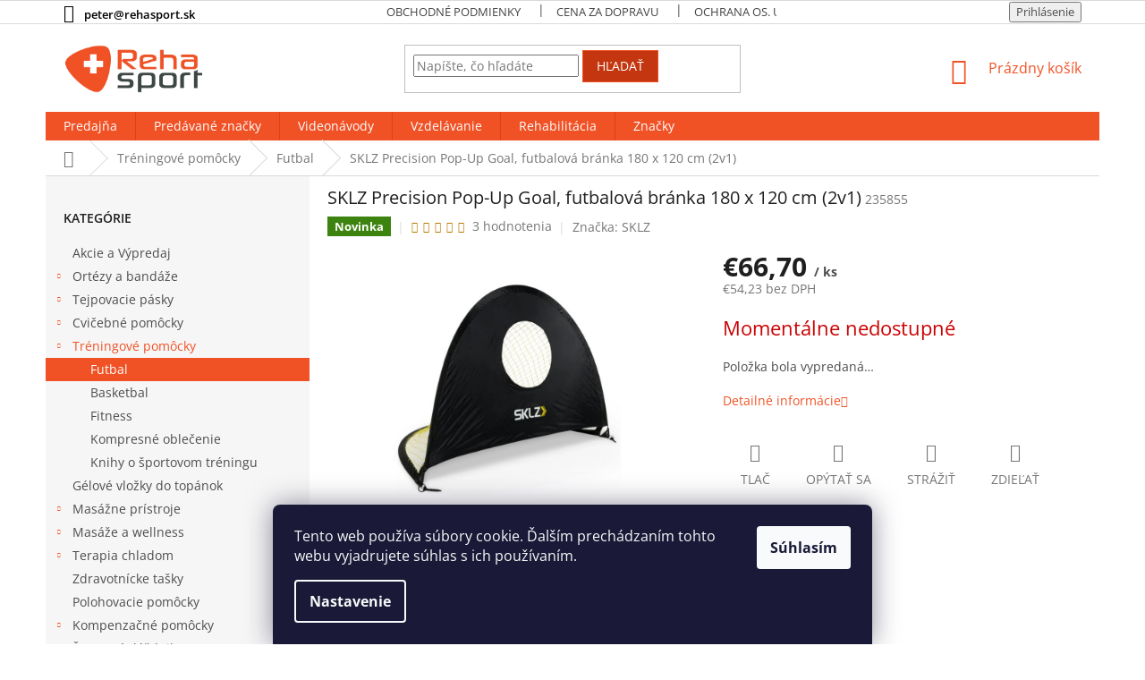

--- FILE ---
content_type: text/html; charset=utf-8
request_url: https://www.rehasport.sk/sklz-precision-pop-up-goal-futbalova-branka-180x120cm/
body_size: 28461
content:
<!doctype html><html lang="sk" dir="ltr" class="header-background-light external-fonts-loaded"><head><meta charset="utf-8" /><meta name="viewport" content="width=device-width,initial-scale=1" /><title>SKLZ Precision Pop-Up Goal, futbalová bránka 180 x 120 cm (2v1)</title><link rel="preconnect" href="https://cdn.myshoptet.com" /><link rel="dns-prefetch" href="https://cdn.myshoptet.com" /><link rel="preload" href="https://cdn.myshoptet.com/prj/dist/master/cms/libs/jquery/jquery-1.11.3.min.js" as="script" /><link href="https://cdn.myshoptet.com/prj/dist/master/cms/templates/frontend_templates/shared/css/font-face/open-sans.css" rel="stylesheet"><link href="https://cdn.myshoptet.com/prj/dist/master/shop/dist/font-shoptet-11.css.62c94c7785ff2cea73b2.css" rel="stylesheet"><script>
dataLayer = [];
dataLayer.push({'shoptet' : {
    "pageId": 1020,
    "pageType": "productDetail",
    "currency": "EUR",
    "currencyInfo": {
        "decimalSeparator": ",",
        "exchangeRate": 1,
        "priceDecimalPlaces": 2,
        "symbol": "\u20ac",
        "symbolLeft": 1,
        "thousandSeparator": " "
    },
    "language": "sk",
    "projectId": 237849,
    "product": {
        "id": 4640,
        "guid": "531fc14c-6d2a-11eb-93b6-0cc47a6c9c84",
        "hasVariants": false,
        "codes": [
            {
                "code": 235855
            }
        ],
        "code": "235855",
        "name": "SKLZ Precision Pop-Up Goal, futbalov\u00e1 br\u00e1nka 180 x 120 cm (2v1)",
        "appendix": "",
        "weight": 0,
        "manufacturer": "SKLZ",
        "manufacturerGuid": "1EF5332D792F6DEE99C5DA0BA3DED3EE",
        "currentCategory": "Tr\u00e9ningov\u00e9 pom\u00f4cky | Futbal",
        "currentCategoryGuid": "12fd7972-a068-11e8-a8f6-002590dad85e",
        "defaultCategory": "Tr\u00e9ningov\u00e9 pom\u00f4cky | Futbal",
        "defaultCategoryGuid": "12fd7972-a068-11e8-a8f6-002590dad85e",
        "currency": "EUR",
        "priceWithVat": 66.700000000000003
    },
    "stocks": [
        {
            "id": "ext",
            "title": "Sklad",
            "isDeliveryPoint": 0,
            "visibleOnEshop": 1
        }
    ],
    "cartInfo": {
        "id": null,
        "freeShipping": false,
        "freeShippingFrom": 100,
        "leftToFreeGift": {
            "formattedPrice": "\u20ac0",
            "priceLeft": 0
        },
        "freeGift": false,
        "leftToFreeShipping": {
            "priceLeft": 100,
            "dependOnRegion": 0,
            "formattedPrice": "\u20ac100"
        },
        "discountCoupon": [],
        "getNoBillingShippingPrice": {
            "withoutVat": 0,
            "vat": 0,
            "withVat": 0
        },
        "cartItems": [],
        "taxMode": "ORDINARY"
    },
    "cart": [],
    "customer": {
        "priceRatio": 1,
        "priceListId": 1,
        "groupId": null,
        "registered": false,
        "mainAccount": false
    }
}});
dataLayer.push({'cookie_consent' : {
    "marketing": "denied",
    "analytics": "denied"
}});
document.addEventListener('DOMContentLoaded', function() {
    shoptet.consent.onAccept(function(agreements) {
        if (agreements.length == 0) {
            return;
        }
        dataLayer.push({
            'cookie_consent' : {
                'marketing' : (agreements.includes(shoptet.config.cookiesConsentOptPersonalisation)
                    ? 'granted' : 'denied'),
                'analytics': (agreements.includes(shoptet.config.cookiesConsentOptAnalytics)
                    ? 'granted' : 'denied')
            },
            'event': 'cookie_consent'
        });
    });
});
</script>
<meta property="og:type" content="website"><meta property="og:site_name" content="rehasport.sk"><meta property="og:url" content="https://www.rehasport.sk/sklz-precision-pop-up-goal-futbalova-branka-180x120cm/"><meta property="og:title" content="SKLZ Precision Pop-Up Goal, futbalová bránka 180 x 120 cm (2v1)"><meta name="author" content="Rehasport.sk"><meta name="web_author" content="Shoptet.sk"><meta name="dcterms.rightsHolder" content="www.rehasport.sk"><meta name="robots" content="index,follow"><meta property="og:image" content="https://cdn.myshoptet.com/usr/www.rehasport.sk/user/shop/big/4640_sklz-precision-pop-up-goal--futbalova-branka-180-x-120-cm--2v1-.jpg?60266f21"><meta property="og:description" content="SKLZ Precision Pop-Up je futbalová bránka dva v jednom na precvičenie streleckých zručností. SKLZ Precision Pop-Up Goal máme na sklade, viac variantov."><meta name="description" content="SKLZ Precision Pop-Up je futbalová bránka dva v jednom na precvičenie streleckých zručností. SKLZ Precision Pop-Up Goal máme na sklade, viac variantov."><meta property="product:price:amount" content="66.7"><meta property="product:price:currency" content="EUR"><style>:root {--color-primary: #f05226;--color-primary-h: 13;--color-primary-s: 87%;--color-primary-l: 55%;--color-primary-hover: #c3360f;--color-primary-hover-h: 13;--color-primary-hover-s: 86%;--color-primary-hover-l: 41%;--color-secondary: #95a5a6;--color-secondary-h: 184;--color-secondary-s: 9%;--color-secondary-l: 62%;--color-secondary-hover: #7f8c8d;--color-secondary-hover-h: 184;--color-secondary-hover-s: 6%;--color-secondary-hover-l: 53%;--color-tertiary: #c3360f;--color-tertiary-h: 13;--color-tertiary-s: 86%;--color-tertiary-l: 41%;--color-tertiary-hover: #f05226;--color-tertiary-hover-h: 13;--color-tertiary-hover-s: 87%;--color-tertiary-hover-l: 55%;--color-header-background: #ffffff;--template-font: "Open Sans";--template-headings-font: "Open Sans";--header-background-url: none;--cookies-notice-background: #1A1937;--cookies-notice-color: #F8FAFB;--cookies-notice-button-hover: #f5f5f5;--cookies-notice-link-hover: #27263f;--templates-update-management-preview-mode-content: "Náhľad aktualizácií šablóny je aktívny pre váš prehliadač."}</style>
    
    <link href="https://cdn.myshoptet.com/prj/dist/master/shop/dist/main-11.less.fcb4a42d7bd8a71b7ee2.css" rel="stylesheet" />
        
    <script>var shoptet = shoptet || {};</script>
    <script src="https://cdn.myshoptet.com/prj/dist/master/shop/dist/main-3g-header.js.05f199e7fd2450312de2.js"></script>
<!-- User include --><!-- project html code header -->
<style type="text/css">
.top-navigation-contacts a:first-of-type,.top-navigation-contacts a.project-email,.top-navigation-contacts a,.top-navigation-tools a.login{color:#000;font-weight:600;}
.top-navigation-tools a.registrace{color:#000;font-weight:600;margin-right:5px;padding-right:5px;border-right:1px solid #dadada;}
#content{display:flex;flex-direction:column;}
.perexbottom{order:2;}
.top-navigation-menu .top-navigation-bar-menu a{color:#444!important;}
.flag.flag-discount{background-color:#f05226;}
h1 { font-size: 2rem }
h2 { font-size: 2rem }
.msg { margin:auto;width:50%; }
@media (max-width:767px) {
.msg { width:100%; }
}
.user-action-tabs li {display: none;}
</style>
<style>
         #welcome p + hr,
         #welcome hr + div,
         .page-category p + hr,
         .page-category hr + div {
             display: none;
         }
</style>

<style>
.basic-description h3{display:inline-block;}
@media(max-width:767px){
.basic-description h3{display:inline-block;}
.tabulka{width:100% !important;}
.basic-description table{width:100% !important;}
.in-vzdelavani table{width:100% !important;}
.in-vzdelavani td {
    padding: 2px !important;
  width: 300px !important;
}
.registrace{display:none;}
}
</style>

<style>
#content .p-detail {
      display: flex;
      flex-direction: column;
}
#content .p-detail .products-related-header {
      order: 30;
}
#content .p-detail .products-related.products-additional {
      order: 31;
}
#content .p-detail .browse-p {
      order: 32;
}
.shp-tabs-row a[href$="#productsAlternative"] {
      display: none !important;
}
#tab-content {
      display: flex;
      flex-direction: column;
}
#productsAlternative {
      display: block !important;
      opacity: 1 !important;
      order: 99;
}
#productsAlternative:before {
      content: 'Podobné produkty';
      font-size: 140%;
      margin-top: 30px;
      display: block;
}

</style>
<!-- /User include --><link rel="shortcut icon" href="/favicon.ico" type="image/x-icon" /><link rel="canonical" href="https://www.rehasport.sk/sklz-precision-pop-up-goal-futbalova-branka-180x120cm/" /><style>/* custom background */@media (min-width: 992px) {body {background-position: top center;background-repeat: no-repeat;background-attachment: fixed;}}</style>    <!-- Global site tag (gtag.js) - Google Analytics -->
    <script async src="https://www.googletagmanager.com/gtag/js?id=G-712LKZQDKC"></script>
    <script>
        
        window.dataLayer = window.dataLayer || [];
        function gtag(){dataLayer.push(arguments);}
        

                    console.debug('default consent data');

            gtag('consent', 'default', {"ad_storage":"denied","analytics_storage":"denied","ad_user_data":"denied","ad_personalization":"denied","wait_for_update":500});
            dataLayer.push({
                'event': 'default_consent'
            });
        
        gtag('js', new Date());

        
                gtag('config', 'G-712LKZQDKC', {"groups":"GA4","send_page_view":false,"content_group":"productDetail","currency":"EUR","page_language":"sk"});
        
                gtag('config', 'AW-978700666');
        
        
        
        
        
                    gtag('event', 'page_view', {"send_to":"GA4","page_language":"sk","content_group":"productDetail","currency":"EUR"});
        
                gtag('set', 'currency', 'EUR');

        gtag('event', 'view_item', {
            "send_to": "UA",
            "items": [
                {
                    "id": "235855",
                    "name": "SKLZ Precision Pop-Up Goal, futbalov\u00e1 br\u00e1nka 180 x 120 cm (2v1)",
                    "category": "Tr\u00e9ningov\u00e9 pom\u00f4cky \/ Futbal",
                                        "brand": "SKLZ",
                                                            "price": 54.23
                }
            ]
        });
        
        
        
        
        
                    gtag('event', 'view_item', {"send_to":"GA4","page_language":"sk","content_group":"productDetail","value":54.229999999999997,"currency":"EUR","items":[{"item_id":"235855","item_name":"SKLZ Precision Pop-Up Goal, futbalov\u00e1 br\u00e1nka 180 x 120 cm (2v1)","item_brand":"SKLZ","item_category":"Tr\u00e9ningov\u00e9 pom\u00f4cky","item_category2":"Futbal","price":54.229999999999997,"quantity":1,"index":0}]});
        
        
        
        
        
        
        
        document.addEventListener('DOMContentLoaded', function() {
            if (typeof shoptet.tracking !== 'undefined') {
                for (var id in shoptet.tracking.bannersList) {
                    gtag('event', 'view_promotion', {
                        "send_to": "UA",
                        "promotions": [
                            {
                                "id": shoptet.tracking.bannersList[id].id,
                                "name": shoptet.tracking.bannersList[id].name,
                                "position": shoptet.tracking.bannersList[id].position
                            }
                        ]
                    });
                }
            }

            shoptet.consent.onAccept(function(agreements) {
                if (agreements.length !== 0) {
                    console.debug('gtag consent accept');
                    var gtagConsentPayload =  {
                        'ad_storage': agreements.includes(shoptet.config.cookiesConsentOptPersonalisation)
                            ? 'granted' : 'denied',
                        'analytics_storage': agreements.includes(shoptet.config.cookiesConsentOptAnalytics)
                            ? 'granted' : 'denied',
                                                                                                'ad_user_data': agreements.includes(shoptet.config.cookiesConsentOptPersonalisation)
                            ? 'granted' : 'denied',
                        'ad_personalization': agreements.includes(shoptet.config.cookiesConsentOptPersonalisation)
                            ? 'granted' : 'denied',
                        };
                    console.debug('update consent data', gtagConsentPayload);
                    gtag('consent', 'update', gtagConsentPayload);
                    dataLayer.push(
                        { 'event': 'update_consent' }
                    );
                }
            });
        });
    </script>
</head><body class="desktop id-1020 in-futbal template-11 type-product type-detail multiple-columns-body columns-3 ums_forms_redesign--off ums_a11y_category_page--on ums_discussion_rating_forms--off ums_flags_display_unification--on ums_a11y_login--on mobile-header-version-0"><noscript>
    <style>
        #header {
            padding-top: 0;
            position: relative !important;
            top: 0;
        }
        .header-navigation {
            position: relative !important;
        }
        .overall-wrapper {
            margin: 0 !important;
        }
        body:not(.ready) {
            visibility: visible !important;
        }
    </style>
    <div class="no-javascript">
        <div class="no-javascript__title">Musíte zmeniť nastavenie vášho prehliadača</div>
        <div class="no-javascript__text">Pozrite sa na: <a href="https://www.google.com/support/bin/answer.py?answer=23852">Ako povoliť JavaScript vo vašom prehliadači</a>.</div>
        <div class="no-javascript__text">Ak používate software na blokovanie reklám, možno bude potrebné, aby ste povolili JavaScript z tejto stránky.</div>
        <div class="no-javascript__text">Ďakujeme.</div>
    </div>
</noscript>

        <div id="fb-root"></div>
        <script>
            window.fbAsyncInit = function() {
                FB.init({
//                    appId            : 'your-app-id',
                    autoLogAppEvents : true,
                    xfbml            : true,
                    version          : 'v19.0'
                });
            };
        </script>
        <script async defer crossorigin="anonymous" src="https://connect.facebook.net/sk_SK/sdk.js"></script>    <div class="siteCookies siteCookies--bottom siteCookies--dark js-siteCookies" role="dialog" data-testid="cookiesPopup" data-nosnippet>
        <div class="siteCookies__form">
            <div class="siteCookies__content">
                <div class="siteCookies__text">
                    Tento web používa súbory cookie. Ďalším prechádzaním tohto webu vyjadrujete súhlas s ich používaním.
                </div>
                <p class="siteCookies__links">
                    <button class="siteCookies__link js-cookies-settings" aria-label="Nastavenia cookies" data-testid="cookiesSettings">Nastavenie</button>
                </p>
            </div>
            <div class="siteCookies__buttonWrap">
                                <button class="siteCookies__button js-cookiesConsentSubmit" value="all" aria-label="Prijať cookies" data-testid="buttonCookiesAccept">Súhlasím</button>
            </div>
        </div>
        <script>
            document.addEventListener("DOMContentLoaded", () => {
                const siteCookies = document.querySelector('.js-siteCookies');
                document.addEventListener("scroll", shoptet.common.throttle(() => {
                    const st = document.documentElement.scrollTop;
                    if (st > 1) {
                        siteCookies.classList.add('siteCookies--scrolled');
                    } else {
                        siteCookies.classList.remove('siteCookies--scrolled');
                    }
                }, 100));
            });
        </script>
    </div>
<a href="#content" class="skip-link sr-only">Prejsť na obsah</a><div class="overall-wrapper"><div class="user-action"><div class="container">
    <div class="user-action-in">
                    <div id="login" class="user-action-login popup-widget login-widget" role="dialog" aria-labelledby="loginHeading">
        <div class="popup-widget-inner">
                            <h2 id="loginHeading">Prihlásenie k vášmu účtu</h2><div id="customerLogin"><form action="/action/Customer/Login/" method="post" id="formLoginIncluded" class="csrf-enabled formLogin" data-testid="formLogin"><input type="hidden" name="referer" value="" /><div class="form-group"><div class="input-wrapper email js-validated-element-wrapper no-label"><input type="email" name="email" class="form-control" autofocus placeholder="E-mailová adresa (napr. jan@novak.sk)" data-testid="inputEmail" autocomplete="email" required /></div></div><div class="form-group"><div class="input-wrapper password js-validated-element-wrapper no-label"><input type="password" name="password" class="form-control" placeholder="Heslo" data-testid="inputPassword" autocomplete="current-password" required /><span class="no-display">Nemôžete vyplniť toto pole</span><input type="text" name="surname" value="" class="no-display" /></div></div><div class="form-group"><div class="login-wrapper"><button type="submit" class="btn btn-secondary btn-text btn-login" data-testid="buttonSubmit">Prihlásiť sa</button><div class="password-helper"><a href="/registracia/" data-testid="signup" rel="nofollow">Nová registrácia</a><a href="/klient/zabudnute-heslo/" rel="nofollow">Zabudnuté heslo</a></div></div></div></form>
</div>                    </div>
    </div>

                            <div id="cart-widget" class="user-action-cart popup-widget cart-widget loader-wrapper" data-testid="popupCartWidget" role="dialog" aria-hidden="true">
    <div class="popup-widget-inner cart-widget-inner place-cart-here">
        <div class="loader-overlay">
            <div class="loader"></div>
        </div>
    </div>

    <div class="cart-widget-button">
        <a href="/kosik/" class="btn btn-conversion" id="continue-order-button" rel="nofollow" data-testid="buttonNextStep">Pokračovať do košíka</a>
    </div>
</div>
            </div>
</div>
</div><div class="top-navigation-bar" data-testid="topNavigationBar">

    <div class="container">

        <div class="top-navigation-contacts">
            <strong>Zákaznícka podpora:</strong><a href="mailto:peter@rehasport.sk" class="project-email" data-testid="contactboxEmail"><span>peter@rehasport.sk</span></a>        </div>

                            <div class="top-navigation-menu">
                <div class="top-navigation-menu-trigger"></div>
                <ul class="top-navigation-bar-menu">
                                            <li class="top-navigation-menu-item-39">
                            <a href="/obchodne-podmienky/">Obchodné podmienky</a>
                        </li>
                                            <li class="top-navigation-menu-item-1424">
                            <a href="/cena-za-dopravu/">Cena za dopravu</a>
                        </li>
                                            <li class="top-navigation-menu-item-1074">
                            <a href="/ochrana-osobnych-udajov/">Ochrana os. údajov</a>
                        </li>
                                    </ul>
                <ul class="top-navigation-bar-menu-helper"></ul>
            </div>
        
        <div class="top-navigation-tools">
            <div class="responsive-tools">
                <a href="#" class="toggle-window" data-target="search" aria-label="Hľadať" data-testid="linkSearchIcon"></a>
                                                            <a href="#" class="toggle-window" data-target="login"></a>
                                                    <a href="#" class="toggle-window" data-target="navigation" aria-label="Menu" data-testid="hamburgerMenu"></a>
            </div>
                        <button class="top-nav-button top-nav-button-login toggle-window" type="button" data-target="login" aria-haspopup="dialog" aria-controls="login" aria-expanded="false" data-testid="signin"><span>Prihlásenie</span></button>        </div>

    </div>

</div>
<header id="header"><div class="container navigation-wrapper">
    <div class="header-top">
        <div class="site-name-wrapper">
            <div class="site-name"><a href="/" data-testid="linkWebsiteLogo"><img src="https://cdn.myshoptet.com/usr/www.rehasport.sk/user/logos/reha_sport_logo_(7).png" alt="Rehasport.sk" fetchpriority="low" /></a></div>        </div>
        <div class="search" itemscope itemtype="https://schema.org/WebSite">
            <meta itemprop="headline" content="Futbal"/><meta itemprop="url" content="https://www.rehasport.sk"/><meta itemprop="text" content="SKLZ Precision Pop-Up je futbalová bránka dva v jednom na precvičenie streleckých zručností. SKLZ Precision Pop-Up Goal máme na sklade, viac variantov."/>            <form action="/action/ProductSearch/prepareString/" method="post"
    id="formSearchForm" class="search-form compact-form js-search-main"
    itemprop="potentialAction" itemscope itemtype="https://schema.org/SearchAction" data-testid="searchForm">
    <fieldset>
        <meta itemprop="target"
            content="https://www.rehasport.sk/vyhladavanie/?string={string}"/>
        <input type="hidden" name="language" value="sk"/>
        
            
<input
    type="search"
    name="string"
        class="query-input form-control search-input js-search-input"
    placeholder="Napíšte, čo hľadáte"
    autocomplete="off"
    required
    itemprop="query-input"
    aria-label="Vyhľadávanie"
    data-testid="searchInput"
>
            <button type="submit" class="btn btn-default" data-testid="searchBtn">Hľadať</button>
        
    </fieldset>
</form>
        </div>
        <div class="navigation-buttons">
                
    <a href="/kosik/" class="btn btn-icon toggle-window cart-count" data-target="cart" data-hover="true" data-redirect="true" data-testid="headerCart" rel="nofollow" aria-haspopup="dialog" aria-expanded="false" aria-controls="cart-widget">
        
                <span class="sr-only">Nákupný košík</span>
        
            <span class="cart-price visible-lg-inline-block" data-testid="headerCartPrice">
                                    Prázdny košík                            </span>
        
    
            </a>
        </div>
    </div>
    <nav id="navigation" aria-label="Hlavné menu" data-collapsible="true"><div class="navigation-in menu"><ul class="menu-level-1" role="menubar" data-testid="headerMenuItems"><li class="menu-item-29" role="none"><a href="/predajna/" data-testid="headerMenuItem" role="menuitem" aria-expanded="false"><b>Predajňa</b></a></li>
<li class="menu-item--24" role="none"><a href="/znacka/" data-testid="headerMenuItem" role="menuitem" aria-expanded="false"><b>Predávané značky</b></a></li>
<li class="menu-item-1038" role="none"><a href="/videonavody/" data-testid="headerMenuItem" role="menuitem" aria-expanded="false"><b>Videonávody</b></a></li>
<li class="menu-item-1056" role="none"><a href="/vzdelavanie/" data-testid="headerMenuItem" role="menuitem" aria-expanded="false"><b>Vzdelávanie</b></a></li>
<li class="menu-item-external-40" role="none"><a href="https://fyzioterapia.sk/" target="blank" data-testid="headerMenuItem" role="menuitem" aria-expanded="false"><b>Rehabilitácia</b></a></li>
<li class="appended-category menu-item-691" role="none"><a href="/akcie-a-vypredaj/"><b>Akcie a Výpredaj</b></a></li><li class="appended-category menu-item-823 ext" role="none"><a href="/ortezy-a-bandaze/"><b>Ortézy a bandáže</b><span class="submenu-arrow" role="menuitem"></span></a><ul class="menu-level-2 menu-level-2-appended" role="menu"><li class="menu-item-835" role="none"><a href="/ortezy-na-koleno/" data-testid="headerMenuItem" role="menuitem"><span>Ortézy na koleno</span></a></li><li class="menu-item-829" role="none"><a href="/ortezy-na-clenok/" data-testid="headerMenuItem" role="menuitem"><span>Ortézy na členok</span></a></li><li class="menu-item-826" role="none"><a href="/ortezy-na-laket/" data-testid="headerMenuItem" role="menuitem"><span>Ortézy na lakeť</span></a></li><li class="menu-item-838" role="none"><a href="/ortezy-na-zapastie/" data-testid="headerMenuItem" role="menuitem"><span>Ortézy na zápästie</span></a></li><li class="menu-item-841" role="none"><a href="/ortezy-na-ramena/" data-testid="headerMenuItem" role="menuitem"><span>Ortézy na ramená</span></a></li><li class="menu-item-832" role="none"><a href="/ortezy-na-chrbat-a-bedrove-pasy/" data-testid="headerMenuItem" role="menuitem"><span>Ortézy na chrbát a bedrové pásy</span></a></li><li class="menu-item-844" role="none"><a href="/chranice-a-obvazy/" data-testid="headerMenuItem" role="menuitem"><span>Chrániče a obväzy</span></a></li></ul></li><li class="appended-category menu-item-706 ext" role="none"><a href="/tejpovacie-pasky/"><b>Tejpovacie pásky</b><span class="submenu-arrow" role="menuitem"></span></a><ul class="menu-level-2 menu-level-2-appended" role="menu"><li class="menu-item-877" role="none"><a href="/tejpovacie-pasky-temtex/" data-testid="headerMenuItem" role="menuitem"><span>Tejpovacie pásky Temtex</span></a></li><li class="menu-item-1275" role="none"><a href="/tejpovacie-pasky-theraband/" data-testid="headerMenuItem" role="menuitem"><span>Tejpovacie pásky TheraBand</span></a></li><li class="menu-item-847" role="none"><a href="/fixacne-tejpovacie-pasky/" data-testid="headerMenuItem" role="menuitem"><span>Fixačné tejpovacie pásky</span></a></li><li class="menu-item-856" role="none"><a href="/molitanove-podtejpy/" data-testid="headerMenuItem" role="menuitem"><span>Molitanové podtejpy</span></a></li><li class="menu-item-817" role="none"><a href="/knihy-o-tejpovani/" data-testid="headerMenuItem" role="menuitem"><span>Knihy o tejpovaní</span></a></li><li class="menu-item-898" role="none"><a href="/noznice-na-tejpy/" data-testid="headerMenuItem" role="menuitem"><span>Nožnice na tejpy</span></a></li><li class="menu-item-862" role="none"><a href="/lepidla-na-tejpy/" data-testid="headerMenuItem" role="menuitem"><span>Lepidlá na tejpy</span></a></li><li class="menu-item-865" role="none"><a href="/odstranovace-tejpov/" data-testid="headerMenuItem" role="menuitem"><span>Odstraňovače tejpov</span></a></li><li class="menu-item-709" role="none"><a href="/odmastovace-pokozky/" data-testid="headerMenuItem" role="menuitem"><span>Odmasťovače pokožky</span></a></li><li class="menu-item-853" role="none"><a href="/elasticke-bandaze/" data-testid="headerMenuItem" role="menuitem"><span>Elastické bandáže</span></a></li><li class="menu-item-859" role="none"><a href="/mueller-prostrips/" data-testid="headerMenuItem" role="menuitem"><span>Mueller Pro Strips</span></a></li></ul></li><li class="appended-category menu-item-697 ext" role="none"><a href="/cvicebne-pomocky/"><b>Cvičebné pomôcky</b><span class="submenu-arrow" role="menuitem"></span></a><ul class="menu-level-2 menu-level-2-appended" role="menu"><li class="menu-item-916" role="none"><a href="/posilnovacie-gumy/" data-testid="headerMenuItem" role="menuitem"><span>Posilňovacie gumy</span></a></li><li class="menu-item-907" role="none"><a href="/balancne-podlozky/" data-testid="headerMenuItem" role="menuitem"><span>Balančné podložky</span></a></li><li class="menu-item-925" role="none"><a href="/fitlopty/" data-testid="headerMenuItem" role="menuitem"><span>Cvičebné lopty </span></a></li><li class="menu-item-958" role="none"><a href="/podlozky-na-cvicenie-thera-band/" data-testid="headerMenuItem" role="menuitem"><span>Podložky na cvičenie Thera-Band</span></a></li><li class="menu-item-952" role="none"><a href="/overbally-thera-band/" data-testid="headerMenuItem" role="menuitem"><span>Overbally</span></a></li><li class="menu-item-940" role="none"><a href="/medicinbaly-thera-band/" data-testid="headerMenuItem" role="menuitem"><span>Medicinbaly Thera-Band</span></a></li><li class="menu-item-904" role="none"><a href="/treningove-zavazie-thera-band/" data-testid="headerMenuItem" role="menuitem"><span>Tréningové závažie Thera-Band</span></a></li><li class="menu-item-937" role="none"><a href="/masazne-pomocky-thera-band/" data-testid="headerMenuItem" role="menuitem"><span>Masážne pomôcky</span></a></li><li class="menu-item-955" role="none"><a href="/masazne-valce-thera-band/" data-testid="headerMenuItem" role="menuitem"><span>Masážne valce Thera-Band</span></a></li><li class="menu-item-922" role="none"><a href="/flexbar-thera-band/" data-testid="headerMenuItem" role="menuitem"><span>Flexbary</span></a></li><li class="menu-item-931" role="none"><a href="/posilnovace-prstov-a-dlane-thera-band/" data-testid="headerMenuItem" role="menuitem"><span>Posilňovače prstov a dlane Thera-Band</span></a></li><li class="menu-item-1167" role="none"><a href="/terapeuticka-hmota/" data-testid="headerMenuItem" role="menuitem"><span>Terapeutická hmota</span></a></li></ul></li><li class="appended-category menu-item-1000 ext" role="none"><a href="/treningove-pomocky/"><b>Tréningové pomôcky</b><span class="submenu-arrow" role="menuitem"></span></a><ul class="menu-level-2 menu-level-2-appended" role="menu"><li class="menu-item-1020" role="none"><a href="/futbal/" data-testid="headerMenuItem" role="menuitem"><span>Futbal</span></a></li><li class="menu-item-1023" role="none"><a href="/basketbal/" data-testid="headerMenuItem" role="menuitem"><span>Basketbal</span></a></li><li class="menu-item-1026" role="none"><a href="/fitness/" data-testid="headerMenuItem" role="menuitem"><span>Fitness</span></a></li><li class="menu-item-1029" role="none"><a href="/kompresne-oblecenie/" data-testid="headerMenuItem" role="menuitem"><span>Kompresné oblečenie</span></a></li><li class="menu-item-1242" role="none"><a href="/knihy-o-sportovom-treningu/" data-testid="headerMenuItem" role="menuitem"><span>Knihy o športovom tréningu</span></a></li></ul></li><li class="appended-category menu-item-1152" role="none"><a href="/gelove-vlozky-do-topanok/"><b>Gélové vložky do topánok</b></a></li><li class="appended-category menu-item-1065 ext" role="none"><a href="/masazne-pristroje/"><b>Masážne prístroje</b><span class="submenu-arrow" role="menuitem"></span></a><ul class="menu-level-2 menu-level-2-appended" role="menu"><li class="menu-item-1014" role="none"><a href="/theragun/" data-testid="headerMenuItem" role="menuitem"><span>Theragun</span></a></li></ul></li><li class="appended-category menu-item-712 ext" role="none"><a href="/masaze-a-wellness/"><b>Masáže a wellness</b><span class="submenu-arrow" role="menuitem"></span></a><ul class="menu-level-2 menu-level-2-appended" role="menu"><li class="menu-item-1388" role="none"><a href="/masazne-banky/" data-testid="headerMenuItem" role="menuitem"><span>Masážne banky</span></a></li><li class="menu-item-1427" role="none"><a href="/flossband-spophy/" data-testid="headerMenuItem" role="menuitem"><span>Spophy Flossband</span></a></li><li class="menu-item-721" role="none"><a href="/masazne-pripravky/" data-testid="headerMenuItem" role="menuitem"><span>Masážne prípravky</span></a></li><li class="menu-item-820" role="none"><a href="/produkty-z-mrtveho-mora/" data-testid="headerMenuItem" role="menuitem"><span>Produkty z Mŕtveho mora</span></a></li><li class="menu-item-715" role="none"><a href="/parafin/" data-testid="headerMenuItem" role="menuitem"><span>Parafín</span></a></li><li class="menu-item-748" role="none"><a href="/pripravky-do-kupela/" data-testid="headerMenuItem" role="menuitem"><span>Prípravky do kúpeľa</span></a></li><li class="menu-item-727" role="none"><a href="/saunove-esencie/" data-testid="headerMenuItem" role="menuitem"><span>Saunové esencie</span></a></li><li class="menu-item-730" role="none"><a href="/etericke-oleje/" data-testid="headerMenuItem" role="menuitem"><span>Éterické oleje</span></a></li><li class="menu-item-742" role="none"><a href="/starostlivost-o-pokozku/" data-testid="headerMenuItem" role="menuitem"><span>Starostlivosť o pokožku</span></a></li><li class="menu-item-790" role="none"><a href="/ultrazvukove-gely/" data-testid="headerMenuItem" role="menuitem"><span>Ultrazvukové gély</span></a></li></ul></li><li class="appended-category menu-item-688 ext" role="none"><a href="/terapia-chladom/"><b>Terapia chladom</b><span class="submenu-arrow" role="menuitem"></span></a><ul class="menu-level-2 menu-level-2-appended" role="menu"><li class="menu-item-685" role="none"><a href="/biofreeze-2/" data-testid="headerMenuItem" role="menuitem"><span>Biofreeze</span></a></li><li class="menu-item-1158" role="none"><a href="/therapearl-zabaly/" data-testid="headerMenuItem" role="menuitem"><span>TheraPearl zábaly</span></a></li><li class="menu-item-1161" role="none"><a href="/chladiva-terapia-mueller/" data-testid="headerMenuItem" role="menuitem"><span>Chladivá terapia Mueller</span></a></li><li class="menu-item-1480" role="none"><a href="/chladiace-spreje/" data-testid="headerMenuItem" role="menuitem"><span>Chladiace spreje</span></a></li></ul></li><li class="appended-category menu-item-850" role="none"><a href="/zdravotnicke-tasky/"><b>Zdravotnícke tašky</b></a></li><li class="appended-category menu-item-868" role="none"><a href="/polohovacie-pomocky/"><b>Polohovacie pomôcky</b></a></li><li class="appended-category menu-item-1436 ext" role="none"><a href="/kompenzacne-pomocky/"><b>Kompenzačné pomôcky</b><span class="submenu-arrow" role="menuitem"></span></a><ul class="menu-level-2 menu-level-2-appended" role="menu"><li class="menu-item-1468" role="none"><a href="/kompenzacne-pomocky-2/" data-testid="headerMenuItem" role="menuitem"><span>Kompenzačné pomôcky</span></a></li></ul></li><li class="appended-category menu-item-1035" role="none"><a href="/sportove-dazdniky/"><b>Športové dáždniky</b></a></li><li class="appended-category menu-item-1355 ext" role="none"><a href="/zdravotnicka-technika/"><b>Zdravotnícka technika</b><span class="submenu-arrow" role="menuitem"></span></a><ul class="menu-level-2 menu-level-2-appended" role="menu"><li class="menu-item-1430" role="none"><a href="/kompresne-lymfodrenazne-pristroje/" data-testid="headerMenuItem" role="menuitem"><span>Kompresné lymfodrenážne prístroje</span></a></li></ul></li><li class="appended-category menu-item-1149" role="none"><a href="/terapeuticke-stoly/"><b>Terapeutické stoly</b></a></li><li class="appended-category menu-item-796 ext" role="none"><a href="/pozicovna/"><b>Požičovňa</b><span class="submenu-arrow" role="menuitem"></span></a><ul class="menu-level-2 menu-level-2-appended" role="menu"><li class="menu-item-799" role="none"><a href="/motodlahy/" data-testid="headerMenuItem" role="menuitem"><span>Požičovňa motodlah</span></a></li><li class="menu-item-1344" role="none"><a href="/masazne-pristroje-2/" data-testid="headerMenuItem" role="menuitem"><span>Masážne prístroje</span></a></li></ul></li><li class="appended-category menu-item-1494" role="none"><a href="/hygiena-a-jednorazove-produkty/"><b>Hygiena a jednorázové produkty</b></a></li><li class="ext" id="nav-manufacturers" role="none"><a href="https://www.rehasport.sk/znacka/" data-testid="brandsText" role="menuitem"><b>Značky</b><span class="submenu-arrow"></span></a><ul class="menu-level-2" role="menu"><li role="none"><a href="/besco-medical-2/" data-testid="brandName" role="menuitem"><span>Besco Medical</span></a></li><li role="none"><a href="/biofreeze/" data-testid="brandName" role="menuitem"><span>Biofreeze</span></a></li><li role="none"><a href="/cosimed/" data-testid="brandName" role="menuitem"><span>cosiMed</span></a></li><li role="none"><a href="/grada/" data-testid="brandName" role="menuitem"><span>Grada</span></a></li><li role="none"><a href="/lamur/" data-testid="brandName" role="menuitem"><span>Lamur</span></a></li><li role="none"><a href="/mueller-sports-medicine/" data-testid="brandName" role="menuitem"><span>Mueller Sports Medicine</span></a></li><li role="none"><a href="/rehabiq/" data-testid="brandName" role="menuitem"><span>Rehabiq</span></a></li><li role="none"><a href="/sklz/" data-testid="brandName" role="menuitem"><span>SKLZ</span></a></li><li role="none"><a href="/sorbothane/" data-testid="brandName" role="menuitem"><span>Sorbothane</span></a></li><li role="none"><a href="/spophy/" data-testid="brandName" role="menuitem"><span>Spophy</span></a></li><li role="none"><a href="/temtex/" data-testid="brandName" role="menuitem"><span>Temtex</span></a></li><li role="none"><a href="/thera-band/" data-testid="brandName" role="menuitem"><span>Thera-Band</span></a></li><li role="none"><a href="/therabody/" data-testid="brandName" role="menuitem"><span>Therabody</span></a></li><li role="none"><a href="/theragun-2/" data-testid="brandName" role="menuitem"><span>Theragun</span></a></li><li role="none"><a href="/therapearl/" data-testid="brandName" role="menuitem"><span>TheraPearl</span></a></li><li role="none"><a href="/tratac/" data-testid="brandName" role="menuitem"><span>Tratac</span></a></li><li role="none"><a href="/triggerpoint/" data-testid="brandName" role="menuitem"><span>TriggerPoint</span></a></li><li role="none"><a href="/wellea-europe/" data-testid="brandName" role="menuitem"><span>Wellea Europe</span></a></li></ul>
</li></ul></div><span class="navigation-close"></span></nav><div class="menu-helper" data-testid="hamburgerMenu"><span>Viac</span></div>
</div></header><!-- / header -->


                    <div class="container breadcrumbs-wrapper">
            <div class="breadcrumbs navigation-home-icon-wrapper" itemscope itemtype="https://schema.org/BreadcrumbList">
                                                                            <span id="navigation-first" data-basetitle="Rehasport.sk" itemprop="itemListElement" itemscope itemtype="https://schema.org/ListItem">
                <a href="/" itemprop="item" class="navigation-home-icon"><span class="sr-only" itemprop="name">Domov</span></a>
                <span class="navigation-bullet">/</span>
                <meta itemprop="position" content="1" />
            </span>
                                <span id="navigation-1" itemprop="itemListElement" itemscope itemtype="https://schema.org/ListItem">
                <a href="/treningove-pomocky/" itemprop="item" data-testid="breadcrumbsSecondLevel"><span itemprop="name">Tréningové pomôcky</span></a>
                <span class="navigation-bullet">/</span>
                <meta itemprop="position" content="2" />
            </span>
                                <span id="navigation-2" itemprop="itemListElement" itemscope itemtype="https://schema.org/ListItem">
                <a href="/futbal/" itemprop="item" data-testid="breadcrumbsSecondLevel"><span itemprop="name">Futbal</span></a>
                <span class="navigation-bullet">/</span>
                <meta itemprop="position" content="3" />
            </span>
                                            <span id="navigation-3" itemprop="itemListElement" itemscope itemtype="https://schema.org/ListItem" data-testid="breadcrumbsLastLevel">
                <meta itemprop="item" content="https://www.rehasport.sk/sklz-precision-pop-up-goal-futbalova-branka-180x120cm/" />
                <meta itemprop="position" content="4" />
                <span itemprop="name" data-title="SKLZ Precision Pop-Up Goal, futbalová bránka 180 x 120 cm (2v1)">SKLZ Precision Pop-Up Goal, futbalová bránka 180 x 120 cm (2v1) <span class="appendix"></span></span>
            </span>
            </div>
        </div>
    
<div id="content-wrapper" class="container content-wrapper">
    
    <div class="content-wrapper-in">
                                                <aside class="sidebar sidebar-left"  data-testid="sidebarMenu">
                                                                                                <div class="sidebar-inner">
                                                                                                        <div class="box box-bg-variant box-categories">    <div class="skip-link__wrapper">
        <span id="categories-start" class="skip-link__target js-skip-link__target sr-only" tabindex="-1">&nbsp;</span>
        <a href="#categories-end" class="skip-link skip-link--start sr-only js-skip-link--start">Preskočiť kategórie</a>
    </div>

<h4>Kategórie</h4>


<div id="categories"><div class="categories cat-01 external" id="cat-691"><div class="topic"><a href="/akcie-a-vypredaj/">Akcie a Výpredaj<span class="cat-trigger">&nbsp;</span></a></div></div><div class="categories cat-02 expandable external" id="cat-823"><div class="topic"><a href="/ortezy-a-bandaze/">Ortézy a bandáže<span class="cat-trigger">&nbsp;</span></a></div>

    </div><div class="categories cat-01 expandable external" id="cat-706"><div class="topic"><a href="/tejpovacie-pasky/">Tejpovacie pásky<span class="cat-trigger">&nbsp;</span></a></div>

    </div><div class="categories cat-02 expandable external" id="cat-697"><div class="topic"><a href="/cvicebne-pomocky/">Cvičebné pomôcky<span class="cat-trigger">&nbsp;</span></a></div>

    </div><div class="categories cat-01 expandable active expanded" id="cat-1000"><div class="topic child-active"><a href="/treningove-pomocky/">Tréningové pomôcky<span class="cat-trigger">&nbsp;</span></a></div>

                    <ul class=" active expanded">
                                        <li class="
                active                                                 ">
                <a href="/futbal/">
                    Futbal
                                    </a>
                                                                </li>
                                <li >
                <a href="/basketbal/">
                    Basketbal
                                    </a>
                                                                </li>
                                <li >
                <a href="/fitness/">
                    Fitness
                                    </a>
                                                                </li>
                                <li >
                <a href="/kompresne-oblecenie/">
                    Kompresné oblečenie
                                    </a>
                                                                </li>
                                <li >
                <a href="/knihy-o-sportovom-treningu/">
                    Knihy o športovom tréningu
                                    </a>
                                                                </li>
                </ul>
    </div><div class="categories cat-02 external" id="cat-1152"><div class="topic"><a href="/gelove-vlozky-do-topanok/">Gélové vložky do topánok<span class="cat-trigger">&nbsp;</span></a></div></div><div class="categories cat-01 expandable external" id="cat-1065"><div class="topic"><a href="/masazne-pristroje/">Masážne prístroje<span class="cat-trigger">&nbsp;</span></a></div>

    </div><div class="categories cat-02 expandable external" id="cat-712"><div class="topic"><a href="/masaze-a-wellness/">Masáže a wellness<span class="cat-trigger">&nbsp;</span></a></div>

    </div><div class="categories cat-01 expandable external" id="cat-688"><div class="topic"><a href="/terapia-chladom/">Terapia chladom<span class="cat-trigger">&nbsp;</span></a></div>

    </div><div class="categories cat-02 external" id="cat-850"><div class="topic"><a href="/zdravotnicke-tasky/">Zdravotnícke tašky<span class="cat-trigger">&nbsp;</span></a></div></div><div class="categories cat-01 external" id="cat-868"><div class="topic"><a href="/polohovacie-pomocky/">Polohovacie pomôcky<span class="cat-trigger">&nbsp;</span></a></div></div><div class="categories cat-02 expandable external" id="cat-1436"><div class="topic"><a href="/kompenzacne-pomocky/">Kompenzačné pomôcky<span class="cat-trigger">&nbsp;</span></a></div>

    </div><div class="categories cat-01 external" id="cat-1035"><div class="topic"><a href="/sportove-dazdniky/">Športové dáždniky<span class="cat-trigger">&nbsp;</span></a></div></div><div class="categories cat-02 expandable external" id="cat-1355"><div class="topic"><a href="/zdravotnicka-technika/">Zdravotnícka technika<span class="cat-trigger">&nbsp;</span></a></div>

    </div><div class="categories cat-01 expanded" id="cat-1149"><div class="topic"><a href="/terapeuticke-stoly/">Terapeutické stoly<span class="cat-trigger">&nbsp;</span></a></div></div><div class="categories cat-02 expandable external" id="cat-796"><div class="topic"><a href="/pozicovna/">Požičovňa<span class="cat-trigger">&nbsp;</span></a></div>

    </div><div class="categories cat-01 expanded" id="cat-1494"><div class="topic"><a href="/hygiena-a-jednorazove-produkty/">Hygiena a jednorázové produkty<span class="cat-trigger">&nbsp;</span></a></div></div>                <div class="categories cat-02 expandable" id="cat-manufacturers" data-testid="brandsList">
            
            <div class="topic"><a href="https://www.rehasport.sk/znacka/" data-testid="brandsText">Značky</a></div>
            <ul class="menu-level-2" role="menu"><li role="none"><a href="/besco-medical-2/" data-testid="brandName" role="menuitem"><span>Besco Medical</span></a></li><li role="none"><a href="/biofreeze/" data-testid="brandName" role="menuitem"><span>Biofreeze</span></a></li><li role="none"><a href="/cosimed/" data-testid="brandName" role="menuitem"><span>cosiMed</span></a></li><li role="none"><a href="/grada/" data-testid="brandName" role="menuitem"><span>Grada</span></a></li><li role="none"><a href="/lamur/" data-testid="brandName" role="menuitem"><span>Lamur</span></a></li><li role="none"><a href="/mueller-sports-medicine/" data-testid="brandName" role="menuitem"><span>Mueller Sports Medicine</span></a></li><li role="none"><a href="/rehabiq/" data-testid="brandName" role="menuitem"><span>Rehabiq</span></a></li><li role="none"><a href="/sklz/" data-testid="brandName" role="menuitem"><span>SKLZ</span></a></li><li role="none"><a href="/sorbothane/" data-testid="brandName" role="menuitem"><span>Sorbothane</span></a></li><li role="none"><a href="/spophy/" data-testid="brandName" role="menuitem"><span>Spophy</span></a></li><li role="none"><a href="/temtex/" data-testid="brandName" role="menuitem"><span>Temtex</span></a></li><li role="none"><a href="/thera-band/" data-testid="brandName" role="menuitem"><span>Thera-Band</span></a></li><li role="none"><a href="/therabody/" data-testid="brandName" role="menuitem"><span>Therabody</span></a></li><li role="none"><a href="/theragun-2/" data-testid="brandName" role="menuitem"><span>Theragun</span></a></li><li role="none"><a href="/therapearl/" data-testid="brandName" role="menuitem"><span>TheraPearl</span></a></li><li role="none"><a href="/tratac/" data-testid="brandName" role="menuitem"><span>Tratac</span></a></li><li role="none"><a href="/triggerpoint/" data-testid="brandName" role="menuitem"><span>TriggerPoint</span></a></li><li role="none"><a href="/wellea-europe/" data-testid="brandName" role="menuitem"><span>Wellea Europe</span></a></li></ul>
        </div>
    </div>

    <div class="skip-link__wrapper">
        <a href="#categories-start" class="skip-link skip-link--end sr-only js-skip-link--end" tabindex="-1" hidden>Preskočiť kategórie</a>
        <span id="categories-end" class="skip-link__target js-skip-link__target sr-only" tabindex="-1">&nbsp;</span>
    </div>
</div>
                                                                                                                                                                            <div class="box box-bg-default box-sm box-contact"><h4><span>Kontakt</span></h4>


    <div class="contact-box no-image" data-testid="contactbox">
                
        <ul>
                            <li>
                    <span class="mail" data-testid="contactboxEmail">
                                                    <a href="mailto:peter&#64;rehasport.sk">peter<!---->&#64;<!---->rehasport.sk</a>
                                            </span>
                </li>
            
            
                            <li>
                    <span class="cellphone">
                                                                                <a href="tel:+421902303104" aria-label="Zavolať na +421902303104" data-testid="contactboxCellphone">
                                +421 902 303 104
                            </a>
                                            </span>
                </li>
            
            

                                    <li>
                        <span class="facebook">
                            <a href="https://www.fb.com/rehasport.sk/" title="Facebook" target="_blank" data-testid="contactboxFacebook">
                                                                https://www.fb.com/rehasport.sk/
                                                            </a>
                        </span>
                    </li>
                
                
                
                
                
                
                
            

        </ul>

    </div>


<script type="application/ld+json">
    {
        "@context" : "https://schema.org",
        "@type" : "Organization",
        "name" : "Rehasport.sk",
        "url" : "https://www.rehasport.sk",
                "employee" : "",
                    "email" : "peter@rehasport.sk",
                            "telephone" : "+421 902 303 104",
                                
                                                                        "sameAs" : ["https://www.fb.com/rehasport.sk/\", \"\", \""]
            }
</script>
</div>
                                                                                                            <div class="box box-bg-variant box-sm box-facebook">            <div id="facebookWidget">
            <h4><span>Facebook</span></h4>
            <div class="fb-page" data-href="https://www.facebook.com/rehasport.sk/" data-hide-cover="false" data-show-facepile="true" data-show-posts="false" data-width="191" data-height="398" style="overflow:hidden"><div class="fb-xfbml-parse-ignore"><blockquote cite="https://www.facebook.com/rehasport.sk/"><a href="https://www.facebook.com/rehasport.sk/">Rehasport.sk</a></blockquote></div></div>

        </div>
    </div>
                                                                                                            <div class="box box-bg-default box-sm box-instagram">    </div>
                                                                                                            <div class="box box-bg-variant box-sm box-topProducts">        <div class="top-products-wrapper js-top10" >
        <h4><span>Top 10 produktov</span></h4>
        <ol class="top-products">
                            <li class="display-image">
                                            <a href="/rehabiq-overball--25-cm--modry/" class="top-products-image">
                            <img src="data:image/svg+xml,%3Csvg%20width%3D%22100%22%20height%3D%22100%22%20xmlns%3D%22http%3A%2F%2Fwww.w3.org%2F2000%2Fsvg%22%3E%3C%2Fsvg%3E" alt="R1" width="100" height="100"  data-src="https://cdn.myshoptet.com/usr/www.rehasport.sk/user/shop/related/4753_r1.jpg?62387288" fetchpriority="low" />
                        </a>
                                        <a href="/rehabiq-overball--25-cm--modry/" class="top-products-content">
                        <span class="top-products-name">  Rehabiq Overball, 25 cm, modrý</span>
                        
                                                        <strong>
                                €7,90
                                
    
                            </strong>
                                                    
                    </a>
                </li>
                            <li class="display-image">
                                            <a href="/spophy-cupping-set-sada-silikonovych-baniek/" class="top-products-image">
                            <img src="data:image/svg+xml,%3Csvg%20width%3D%22100%22%20height%3D%22100%22%20xmlns%3D%22http%3A%2F%2Fwww.w3.org%2F2000%2Fsvg%22%3E%3C%2Fsvg%3E" alt="Spophy Cupping Set, sada silikónových baniek" width="100" height="100"  data-src="https://cdn.myshoptet.com/usr/www.rehasport.sk/user/shop/related/4334-3_spophy-cupping-set--sada-silikonovych-baniek.jpg?685122d4" fetchpriority="low" />
                        </a>
                                        <a href="/spophy-cupping-set-sada-silikonovych-baniek/" class="top-products-content">
                        <span class="top-products-name">  Spophy Cupping Set, sada silikónových baniek</span>
                        
                                                        <strong>
                                €21,55
                                
    
                            </strong>
                                                    
                    </a>
                </li>
                            <li class="display-image">
                                            <a href="/rehabiq-bedrova-opierka--makka--cierna/" class="top-products-image">
                            <img src="data:image/svg+xml,%3Csvg%20width%3D%22100%22%20height%3D%22100%22%20xmlns%3D%22http%3A%2F%2Fwww.w3.org%2F2000%2Fsvg%22%3E%3C%2Fsvg%3E" alt="REHABIQ BEDROVÁ OPIERKA, MÄKKÁ, ČIERNA" width="100" height="100"  data-src="https://cdn.myshoptet.com/usr/www.rehasport.sk/user/shop/related/4705_rehabiq-bedrova-opierka--makka--cierna.jpg?6177cdc3" fetchpriority="low" />
                        </a>
                                        <a href="/rehabiq-bedrova-opierka--makka--cierna/" class="top-products-content">
                        <span class="top-products-name">  REHABIQ BEDROVÁ OPIERKA, MÄKKÁ, ČIERNA</span>
                        
                                                        <strong>
                                €29,80
                                
    
                            </strong>
                                                    
                    </a>
                </li>
                            <li class="display-image">
                                            <a href="/rehabiq-balancna-sosovka-33-cm-modra/" class="top-products-image">
                            <img src="data:image/svg+xml,%3Csvg%20width%3D%22100%22%20height%3D%22100%22%20xmlns%3D%22http%3A%2F%2Fwww.w3.org%2F2000%2Fsvg%22%3E%3C%2Fsvg%3E" alt="Rehabiq Balančná šošovka, 33 cm, modrá" width="100" height="100"  data-src="https://cdn.myshoptet.com/usr/www.rehasport.sk/user/shop/related/4675-2_rehabiq-balancna-sosovka--33-cm--modra.jpg?60ba0b48" fetchpriority="low" />
                        </a>
                                        <a href="/rehabiq-balancna-sosovka-33-cm-modra/" class="top-products-content">
                        <span class="top-products-name">  Rehabiq Balančná šošovka, 33 cm, modrá</span>
                        
                                                        <strong>
                                €15,50
                                
    
                            </strong>
                                                    
                    </a>
                </li>
                            <li class="display-image">
                                            <a href="/sklz-slidez-outdoorova-klzava-podlozka/" class="top-products-image">
                            <img src="data:image/svg+xml,%3Csvg%20width%3D%22100%22%20height%3D%22100%22%20xmlns%3D%22http%3A%2F%2Fwww.w3.org%2F2000%2Fsvg%22%3E%3C%2Fsvg%3E" alt="sklz slidez outdoorová kĺzavá podložka" width="100" height="100"  data-src="https://cdn.myshoptet.com/usr/www.rehasport.sk/user/shop/related/2503-7_sklz-slidez-outdoorova-klzava-podlozka.jpg?5d02f213" fetchpriority="low" />
                        </a>
                                        <a href="/sklz-slidez-outdoorova-klzava-podlozka/" class="top-products-content">
                        <span class="top-products-name">  SKLZ Slidez, outdoorová kĺzavá podložka</span>
                        
                                                        <strong>
                                €33,30
                                
    
                            </strong>
                                                    
                    </a>
                </li>
                            <li class="display-image">
                                            <a href="/rehabiq-balancna-podlozka-kopula/" class="top-products-image">
                            <img src="data:image/svg+xml,%3Csvg%20width%3D%22100%22%20height%3D%22100%22%20xmlns%3D%22http%3A%2F%2Fwww.w3.org%2F2000%2Fsvg%22%3E%3C%2Fsvg%3E" alt="Rehabiq Balančná podložka - kopula" width="100" height="100"  data-src="https://cdn.myshoptet.com/usr/www.rehasport.sk/user/shop/related/4625_rehabiq-balancna-podlozka-kopula.jpg?60b8a7b0" fetchpriority="low" />
                        </a>
                                        <a href="/rehabiq-balancna-podlozka-kopula/" class="top-products-content">
                        <span class="top-products-name">  Rehabiq Balančná podložka - kopula</span>
                        
                                                        <strong>
                                €9,60
                                
    
                            </strong>
                                                    
                    </a>
                </li>
                            <li class="display-image">
                                            <a href="/spophy-kinesiology-tape-black--tejpovacia-paska-cierna--5-cm-x-5-m/" class="top-products-image">
                            <img src="data:image/svg+xml,%3Csvg%20width%3D%22100%22%20height%3D%22100%22%20xmlns%3D%22http%3A%2F%2Fwww.w3.org%2F2000%2Fsvg%22%3E%3C%2Fsvg%3E" alt="Tape 2" width="100" height="100"  data-src="https://cdn.myshoptet.com/usr/www.rehasport.sk/user/shop/related/4759_tape-2.jpg?623871ce" fetchpriority="low" />
                        </a>
                                        <a href="/spophy-kinesiology-tape-black--tejpovacia-paska-cierna--5-cm-x-5-m/" class="top-products-content">
                        <span class="top-products-name">  Spophy Kinesiology Tape Black, tejpovacia páska čierna, 5 cm x 5 m</span>
                        
                                                        <strong>
                                €9,95
                                
    
                            </strong>
                                                    
                    </a>
                </li>
                            <li class="display-image">
                                            <a href="/mueller-hg80-premium-hinged-knee-brace-orteza-na-koleno-s-klbom/" class="top-products-image">
                            <img src="data:image/svg+xml,%3Csvg%20width%3D%22100%22%20height%3D%22100%22%20xmlns%3D%22http%3A%2F%2Fwww.w3.org%2F2000%2Fsvg%22%3E%3C%2Fsvg%3E" alt="Mueller Hg80 Premium, Ortéza na koleno" width="100" height="100"  data-src="https://cdn.myshoptet.com/usr/www.rehasport.sk/user/shop/related/889-1_mueller-hg80-premium--orteza-na-koleno.jpg?5d71b0f8" fetchpriority="low" />
                        </a>
                                        <a href="/mueller-hg80-premium-hinged-knee-brace-orteza-na-koleno-s-klbom/" class="top-products-content">
                        <span class="top-products-name">  Mueller Hg80 Premium Hinged Knee Brace - Ortéza na koleno s kĺbom</span>
                        
                                                        <strong>
                                €117,60
                                
    
                            </strong>
                                                    
                    </a>
                </li>
                            <li class="display-image">
                                            <a href="/dezinfekcne-obrusky-caviwipes-15-2-cm-x-17-1-cm-160-ks-doza/" class="top-products-image">
                            <img src="data:image/svg+xml,%3Csvg%20width%3D%22100%22%20height%3D%22100%22%20xmlns%3D%22http%3A%2F%2Fwww.w3.org%2F2000%2Fsvg%22%3E%3C%2Fsvg%3E" alt="dezinfekčné obrúsky 160 kusov" width="100" height="100"  data-src="https://cdn.myshoptet.com/usr/www.rehasport.sk/user/shop/related/4253_dezinfekcne-obrusky-160-kusov.jpg?5e8ae4d4" fetchpriority="low" />
                        </a>
                                        <a href="/dezinfekcne-obrusky-caviwipes-15-2-cm-x-17-1-cm-160-ks-doza/" class="top-products-content">
                        <span class="top-products-name">  Dezinfekčné obrúsky CaviWipes, 15,2 cm x 17,1 cm, 160 ks, dóza</span>
                        
                                                        <strong>
                                €13,69
                                
    
                            </strong>
                                                    
                    </a>
                </li>
                            <li class="display-image">
                                            <a href="/rehabiq-bedrova-opierka--tvrda--cierna/" class="top-products-image">
                            <img src="data:image/svg+xml,%3Csvg%20width%3D%22100%22%20height%3D%22100%22%20xmlns%3D%22http%3A%2F%2Fwww.w3.org%2F2000%2Fsvg%22%3E%3C%2Fsvg%3E" alt="REHABIQ BEDROVÁ OPIERKA, TVRDÁ, ČIERNA" width="100" height="100"  data-src="https://cdn.myshoptet.com/usr/www.rehasport.sk/user/shop/related/4711_rehabiq-bedrova-opierka--tvrda--cierna.jpg?6177d17a" fetchpriority="low" />
                        </a>
                                        <a href="/rehabiq-bedrova-opierka--tvrda--cierna/" class="top-products-content">
                        <span class="top-products-name">  REHABIQ BEDROVÁ OPIERKA, TVRDÁ, ČIERNA</span>
                        
                                                        <strong>
                                €30,55
                                
    
                            </strong>
                                                    
                    </a>
                </li>
                    </ol>
    </div>
</div>
                                                                                                                                                                                                                <div class="box box-bg-default box-sm box-cartButton"><h4><span>Nákupný košík</span></h4>

<div class="cart-overview">
    <a href="/kosik/" class="btn btn-primary" rel="nofollow" data-testid="cartOverview">
        <span class="cart-overview-item-count" data-testid="cartOverviewCount">0</span>ks /
        <span class="cart-overview-final-price" data-testid="cartOverviewPrice">€0</span>
    </a>
</div>
</div>
                                                                                            </div>
                                                            </aside>
                            <main id="content" class="content narrow">
                            
<div class="p-detail" itemscope itemtype="https://schema.org/Product">

    
    <meta itemprop="name" content="SKLZ Precision Pop-Up Goal, futbalová bránka 180 x 120 cm (2v1)" />
    <meta itemprop="category" content="Úvodná stránka &gt; Tréningové pomôcky &gt; Futbal &gt; SKLZ Precision Pop-Up Goal, futbalová bránka 180 x 120 cm (2v1)" />
    <meta itemprop="url" content="https://www.rehasport.sk/sklz-precision-pop-up-goal-futbalova-branka-180x120cm/" />
    <meta itemprop="image" content="https://cdn.myshoptet.com/usr/www.rehasport.sk/user/shop/big/4640_sklz-precision-pop-up-goal--futbalova-branka-180-x-120-cm--2v1-.jpg?60266f21" />
                <span class="js-hidden" itemprop="manufacturer" itemscope itemtype="https://schema.org/Organization">
            <meta itemprop="name" content="SKLZ" />
        </span>
        <span class="js-hidden" itemprop="brand" itemscope itemtype="https://schema.org/Brand">
            <meta itemprop="name" content="SKLZ" />
        </span>
                            <meta itemprop="gtin13" content="038472358558" />            
        <div class="p-detail-inner">

        <div class="p-detail-inner-header">
            <h1>
                  SKLZ Precision Pop-Up Goal, futbalová bránka 180 x 120 cm (2v1)            </h1>

                <span class="p-code">
        <span class="p-code-label">Kód:</span>
                    <span>235855</span>
            </span>
        </div>

        <form action="/action/Cart/addCartItem/" method="post" id="product-detail-form" class="pr-action csrf-enabled" data-testid="formProduct">

            <meta itemprop="productID" content="4640" /><meta itemprop="identifier" content="531fc14c-6d2a-11eb-93b6-0cc47a6c9c84" /><span itemprop="aggregateRating" itemscope itemtype="https://schema.org/AggregateRating"><meta itemprop="bestRating" content="5" /><meta itemprop="worstRating" content="1" /><meta itemprop="ratingValue" content="5" /><meta itemprop="ratingCount" content="3" /></span><meta itemprop="sku" content="235855" /><span itemprop="offers" itemscope itemtype="https://schema.org/Offer"><link itemprop="availability" href="https://schema.org/OutOfStock" /><meta itemprop="url" content="https://www.rehasport.sk/sklz-precision-pop-up-goal-futbalova-branka-180x120cm/" /><meta itemprop="price" content="66.70" /><meta itemprop="priceCurrency" content="EUR" /><link itemprop="itemCondition" href="https://schema.org/NewCondition" /><meta itemprop="warranty" content="2 roky" /></span><input type="hidden" name="productId" value="4640" /><input type="hidden" name="priceId" value="6392" /><input type="hidden" name="language" value="sk" />

            <div class="row product-top">

                <div class="col-xs-12">

                    <div class="p-detail-info">
                                                    
                <div class="flags flags-default flags-inline">            <span class="flag flag-new">
            Novinka
    </span>
        
                
    </div>
    

    
                        
                                    <div class="stars-wrapper">
            
<span class="stars star-list">
                                                <span class="star star-on show-tooltip is-active productRatingAction" data-productid="4640" data-score="1" title="    Hodnotenie:
            5/5
    "></span>
                    
                                                <span class="star star-on show-tooltip is-active productRatingAction" data-productid="4640" data-score="2" title="    Hodnotenie:
            5/5
    "></span>
                    
                                                <span class="star star-on show-tooltip is-active productRatingAction" data-productid="4640" data-score="3" title="    Hodnotenie:
            5/5
    "></span>
                    
                                                <span class="star star-on show-tooltip is-active productRatingAction" data-productid="4640" data-score="4" title="    Hodnotenie:
            5/5
    "></span>
                    
                                                <span class="star star-on show-tooltip is-active productRatingAction" data-productid="4640" data-score="5" title="    Hodnotenie:
            5/5
    "></span>
                    
    </span>
            <span class="stars-label">
                                3 hodnotenia
                    </span>
        </div>
    
                                                    <div><a href="/sklz/" data-testid="productCardBrandName">Značka: <span>SKLZ</span></a></div>
                        
                    </div>

                </div>

                <div class="col-xs-12 col-lg-6 p-image-wrapper">

                    
                    <div class="p-image" style="" data-testid="mainImage">

                        

    


                        

<a href="https://cdn.myshoptet.com/usr/www.rehasport.sk/user/shop/big/4640_sklz-precision-pop-up-goal--futbalova-branka-180-x-120-cm--2v1-.jpg?60266f21" class="p-main-image cloud-zoom" data-href="https://cdn.myshoptet.com/usr/www.rehasport.sk/user/shop/orig/4640_sklz-precision-pop-up-goal--futbalova-branka-180-x-120-cm--2v1-.jpg?60266f21"><img src="https://cdn.myshoptet.com/usr/www.rehasport.sk/user/shop/big/4640_sklz-precision-pop-up-goal--futbalova-branka-180-x-120-cm--2v1-.jpg?60266f21" alt="SKLZ Precision Pop-Up Goal, futbalová bránka 180 x 120 cm (2v1)" width="1024" height="768"  fetchpriority="high" />
</a>                    </div>

                    
    <div class="p-thumbnails-wrapper">

        <div class="p-thumbnails">

            <div class="p-thumbnails-inner">

                <div>
                                                                                        <a href="https://cdn.myshoptet.com/usr/www.rehasport.sk/user/shop/big/4640_sklz-precision-pop-up-goal--futbalova-branka-180-x-120-cm--2v1-.jpg?60266f21" class="p-thumbnail highlighted">
                            <img src="data:image/svg+xml,%3Csvg%20width%3D%22100%22%20height%3D%22100%22%20xmlns%3D%22http%3A%2F%2Fwww.w3.org%2F2000%2Fsvg%22%3E%3C%2Fsvg%3E" alt="SKLZ Precision Pop-Up Goal, futbalová bránka 180 x 120 cm (2v1)" width="100" height="100"  data-src="https://cdn.myshoptet.com/usr/www.rehasport.sk/user/shop/related/4640_sklz-precision-pop-up-goal--futbalova-branka-180-x-120-cm--2v1-.jpg?60266f21" fetchpriority="low" />
                        </a>
                        <a href="https://cdn.myshoptet.com/usr/www.rehasport.sk/user/shop/big/4640_sklz-precision-pop-up-goal--futbalova-branka-180-x-120-cm--2v1-.jpg?60266f21" class="cbox-gal" data-gallery="lightbox[gallery]" data-alt="SKLZ Precision Pop-Up Goal, futbalová bránka 180 x 120 cm (2v1)"></a>
                                                                    <a href="https://cdn.myshoptet.com/usr/www.rehasport.sk/user/shop/big/4640-1_sklz-precision-pop-up-goal--futbalova-branka-180-x-120-cm--2v1-.jpg?60266f21" class="p-thumbnail">
                            <img src="data:image/svg+xml,%3Csvg%20width%3D%22100%22%20height%3D%22100%22%20xmlns%3D%22http%3A%2F%2Fwww.w3.org%2F2000%2Fsvg%22%3E%3C%2Fsvg%3E" alt="SKLZ Precision Pop-Up Goal, futbalová bránka 180 x 120 cm (2v1)" width="100" height="100"  data-src="https://cdn.myshoptet.com/usr/www.rehasport.sk/user/shop/related/4640-1_sklz-precision-pop-up-goal--futbalova-branka-180-x-120-cm--2v1-.jpg?60266f21" fetchpriority="low" />
                        </a>
                        <a href="https://cdn.myshoptet.com/usr/www.rehasport.sk/user/shop/big/4640-1_sklz-precision-pop-up-goal--futbalova-branka-180-x-120-cm--2v1-.jpg?60266f21" class="cbox-gal" data-gallery="lightbox[gallery]" data-alt="SKLZ Precision Pop-Up Goal, futbalová bránka 180 x 120 cm (2v1)"></a>
                                                                    <a href="https://cdn.myshoptet.com/usr/www.rehasport.sk/user/shop/big/4640-3_sklz-precision-pop-up-goal--futbalova-branka.jpg?60266f21" class="p-thumbnail">
                            <img src="data:image/svg+xml,%3Csvg%20width%3D%22100%22%20height%3D%22100%22%20xmlns%3D%22http%3A%2F%2Fwww.w3.org%2F2000%2Fsvg%22%3E%3C%2Fsvg%3E" alt="SKLZ Precision Pop-Up Goal, futbalová bránka" width="100" height="100"  data-src="https://cdn.myshoptet.com/usr/www.rehasport.sk/user/shop/related/4640-3_sklz-precision-pop-up-goal--futbalova-branka.jpg?60266f21" fetchpriority="low" />
                        </a>
                        <a href="https://cdn.myshoptet.com/usr/www.rehasport.sk/user/shop/big/4640-3_sklz-precision-pop-up-goal--futbalova-branka.jpg?60266f21" class="cbox-gal" data-gallery="lightbox[gallery]" data-alt="SKLZ Precision Pop-Up Goal, futbalová bránka"></a>
                                                                    <a href="https://cdn.myshoptet.com/usr/www.rehasport.sk/user/shop/big/4640-4_sklz-precision-pop-up-goal--futbalova-branka.jpg?60266f21" class="p-thumbnail">
                            <img src="data:image/svg+xml,%3Csvg%20width%3D%22100%22%20height%3D%22100%22%20xmlns%3D%22http%3A%2F%2Fwww.w3.org%2F2000%2Fsvg%22%3E%3C%2Fsvg%3E" alt="SKLZ Precision Pop-Up Goal, futbalová bránka" width="100" height="100"  data-src="https://cdn.myshoptet.com/usr/www.rehasport.sk/user/shop/related/4640-4_sklz-precision-pop-up-goal--futbalova-branka.jpg?60266f21" fetchpriority="low" />
                        </a>
                        <a href="https://cdn.myshoptet.com/usr/www.rehasport.sk/user/shop/big/4640-4_sklz-precision-pop-up-goal--futbalova-branka.jpg?60266f21" class="cbox-gal" data-gallery="lightbox[gallery]" data-alt="SKLZ Precision Pop-Up Goal, futbalová bránka"></a>
                                                                    <a href="https://cdn.myshoptet.com/usr/www.rehasport.sk/user/shop/big/4640-5_sklz-precision-pop-up-goal--futbalova-branka-180-x-120-cm--2v1-.jpg?60266f22" class="p-thumbnail">
                            <img src="data:image/svg+xml,%3Csvg%20width%3D%22100%22%20height%3D%22100%22%20xmlns%3D%22http%3A%2F%2Fwww.w3.org%2F2000%2Fsvg%22%3E%3C%2Fsvg%3E" alt="SKLZ Precision Pop-Up Goal, futbalová bránka 180 x 120 cm (2v1)" width="100" height="100"  data-src="https://cdn.myshoptet.com/usr/www.rehasport.sk/user/shop/related/4640-5_sklz-precision-pop-up-goal--futbalova-branka-180-x-120-cm--2v1-.jpg?60266f22" fetchpriority="low" />
                        </a>
                        <a href="https://cdn.myshoptet.com/usr/www.rehasport.sk/user/shop/big/4640-5_sklz-precision-pop-up-goal--futbalova-branka-180-x-120-cm--2v1-.jpg?60266f22" class="cbox-gal" data-gallery="lightbox[gallery]" data-alt="SKLZ Precision Pop-Up Goal, futbalová bránka 180 x 120 cm (2v1)"></a>
                                                                    <a href="https://cdn.myshoptet.com/usr/www.rehasport.sk/user/shop/big/4640-7_sklz-precision-pop-up-goal--futbalova-branka-180-x-120-cm--2v1-.jpg?60266f22" class="p-thumbnail">
                            <img src="data:image/svg+xml,%3Csvg%20width%3D%22100%22%20height%3D%22100%22%20xmlns%3D%22http%3A%2F%2Fwww.w3.org%2F2000%2Fsvg%22%3E%3C%2Fsvg%3E" alt="SKLZ Precision Pop-Up Goal, futbalová bránka 180 x 120 cm (2v1)" width="100" height="100"  data-src="https://cdn.myshoptet.com/usr/www.rehasport.sk/user/shop/related/4640-7_sklz-precision-pop-up-goal--futbalova-branka-180-x-120-cm--2v1-.jpg?60266f22" fetchpriority="low" />
                        </a>
                        <a href="https://cdn.myshoptet.com/usr/www.rehasport.sk/user/shop/big/4640-7_sklz-precision-pop-up-goal--futbalova-branka-180-x-120-cm--2v1-.jpg?60266f22" class="cbox-gal" data-gallery="lightbox[gallery]" data-alt="SKLZ Precision Pop-Up Goal, futbalová bránka 180 x 120 cm (2v1)"></a>
                                                                    <a href="https://cdn.myshoptet.com/usr/www.rehasport.sk/user/shop/big/4640-6_sklz-precision-pop-up-goal--futbalova-branka-180-x-120-cm--2v1-.jpg?60266f22" class="p-thumbnail">
                            <img src="data:image/svg+xml,%3Csvg%20width%3D%22100%22%20height%3D%22100%22%20xmlns%3D%22http%3A%2F%2Fwww.w3.org%2F2000%2Fsvg%22%3E%3C%2Fsvg%3E" alt="SKLZ Precision Pop-Up Goal, futbalová bránka 180 x 120 cm (2v1)" width="100" height="100"  data-src="https://cdn.myshoptet.com/usr/www.rehasport.sk/user/shop/related/4640-6_sklz-precision-pop-up-goal--futbalova-branka-180-x-120-cm--2v1-.jpg?60266f22" fetchpriority="low" />
                        </a>
                        <a href="https://cdn.myshoptet.com/usr/www.rehasport.sk/user/shop/big/4640-6_sklz-precision-pop-up-goal--futbalova-branka-180-x-120-cm--2v1-.jpg?60266f22" class="cbox-gal" data-gallery="lightbox[gallery]" data-alt="SKLZ Precision Pop-Up Goal, futbalová bránka 180 x 120 cm (2v1)"></a>
                                    </div>

            </div>

            <a href="#" class="thumbnail-prev"></a>
            <a href="#" class="thumbnail-next"></a>

        </div>

    </div>


                </div>

                <div class="col-xs-12 col-lg-6 p-info-wrapper">

                    
                    
                        <div class="p-final-price-wrapper">

                                                                                    <strong class="price-final" data-testid="productCardPrice">
            <span class="price-final-holder">
                €66,70
    
    
        <span class="pr-list-unit">
            /&nbsp;ks
    </span>
        </span>
    </strong>
                                <span class="price-additional">
                                        €54,23
            bez DPH                            </span>
                                <span class="price-measure">
                    
                        </span>
                            

                        </div>

                    
                    
                                                                                    <div class="availability-value" title="Dostupnosť">
                                    

    
    <span class="availability-label" style="color: #cb0000" data-testid="labelAvailability">
                    Momentálne nedostupné            </span>
    
                                </div>
                                                    
                        <table class="detail-parameters">
                            <tbody>
                            
                            
                            
                                                            <tr class="sold-out">
        <td colspan="2">
            Položka bola vypredaná&hellip;
        </td>
    </tr>
                            </tbody>
                        </table>

                                                                            
                                            
                    
                    

                    
                                            <p data-testid="productCardDescr">
                            <a href="#description" class="chevron-after chevron-down-after" data-toggle="tab" data-external="1" data-force-scroll="true">Detailné informácie</a>
                        </p>
                    
                    <div class="social-buttons-wrapper">
                        <div class="link-icons watchdog-active" data-testid="productDetailActionIcons">
    <a href="#" class="link-icon print" title="Tlačiť produkt"><span>Tlač</span></a>
    <a href="/sklz-precision-pop-up-goal-futbalova-branka-180x120cm:otazka/" class="link-icon chat" title="Hovoriť s predajcom" rel="nofollow"><span>Opýtať sa</span></a>
            <a href="/sklz-precision-pop-up-goal-futbalova-branka-180x120cm:strazit-cenu/" class="link-icon watchdog" title="Strážiť cenu" rel="nofollow"><span>Strážiť</span></a>
                <a href="#" class="link-icon share js-share-buttons-trigger" title="Zdieľať produkt"><span>Zdieľať</span></a>
    </div>
                            <div class="social-buttons no-display">
                    <div class="twitter">
                <script>
        window.twttr = (function(d, s, id) {
            var js, fjs = d.getElementsByTagName(s)[0],
                t = window.twttr || {};
            if (d.getElementById(id)) return t;
            js = d.createElement(s);
            js.id = id;
            js.src = "https://platform.twitter.com/widgets.js";
            fjs.parentNode.insertBefore(js, fjs);
            t._e = [];
            t.ready = function(f) {
                t._e.push(f);
            };
            return t;
        }(document, "script", "twitter-wjs"));
        </script>

<a
    href="https://twitter.com/share"
    class="twitter-share-button"
        data-lang="sk"
    data-url="https://www.rehasport.sk/sklz-precision-pop-up-goal-futbalova-branka-180x120cm/"
>Tweet</a>

            </div>
                    <div class="facebook">
                <div
            data-layout="button_count"
        class="fb-like"
        data-action="like"
        data-show-faces="false"
        data-share="false"
                        data-width="274"
        data-height="26"
    >
</div>

            </div>
                                <div class="close-wrapper">
        <a href="#" class="close-after js-share-buttons-trigger" title="Zdieľať produkt">Zavrieť</a>
    </div>

            </div>
                    </div>

                    
                </div>

            </div>

        </form>
    </div>

    
        
                            <h2 class="products-related-header">Súvisiaci tovar</h2>
        <div class="products products-block products-related products-additional p-switchable">
            
        
                    <div class="product col-sm-6 col-md-12 col-lg-6 active related-sm-screen-show">
    <div class="p" data-micro="product" data-micro-product-id="4634" data-micro-identifier="e5fbe904-6d26-11eb-a856-0cc47a6c9c84" data-testid="productItem">
                    <a href="/sklz-precision-pop-up-goal-futbalova-branka-90x60cm/" class="image">
                <img src="data:image/svg+xml,%3Csvg%20width%3D%22423%22%20height%3D%22318%22%20xmlns%3D%22http%3A%2F%2Fwww.w3.org%2F2000%2Fsvg%22%3E%3C%2Fsvg%3E" alt="SKLZ Precision Pop-Up Goal, futbalová bránka 90 x 60 cm (2v1)" data-micro-image="https://cdn.myshoptet.com/usr/www.rehasport.sk/user/shop/big/4634_sklz-precision-pop-up-goal--futbalova-branka-90-x-60-cm--2v1-.jpg?60266960" width="423" height="318"  data-src="https://cdn.myshoptet.com/usr/www.rehasport.sk/user/shop/detail/4634_sklz-precision-pop-up-goal--futbalova-branka-90-x-60-cm--2v1-.jpg?60266960
" fetchpriority="low" />
                                                                                                                                                                                    <div class="flags flags-default">                            <span class="flag flag-new">
            Novinka
    </span>
                                                
                                                
                    </div>
                                                    
    

    


            </a>
        
        <div class="p-in">

            <div class="p-in-in">
                <a href="/sklz-precision-pop-up-goal-futbalova-branka-90x60cm/" class="name" data-micro="url">
                    <span data-micro="name" data-testid="productCardName">
                          SKLZ Precision Pop-Up Goal, futbalová bránka 90 x 60 cm (2v1)                    </span>
                </a>
                
            <div class="ratings-wrapper">
                                        <div class="stars-wrapper" data-micro-rating-value="4.7" data-micro-rating-count="3">
            
<span class="stars star-list">
                                <span class="star star-on"></span>
        
                                <span class="star star-on"></span>
        
                                <span class="star star-on"></span>
        
                                <span class="star star-on"></span>
        
                                <span class="star star-half"></span>
        
    </span>
        </div>
                
                        <div class="availability">
            <span style="color:#cb0000">
                Momentálne nedostupné            </span>
                                                            </div>
            </div>
    
                            </div>

            <div class="p-bottom no-buttons">
                
                <div data-micro="offer"
    data-micro-price="45.10"
    data-micro-price-currency="EUR"
    data-micro-warranty="2 roky"
            data-micro-availability="https://schema.org/OutOfStock"
    >
                    <div class="prices">
                                                                                
                        
                        
                        
            <div class="price price-final" data-testid="productCardPrice">
        <strong>
                                        €45,10
                    </strong>
        
    
        
    </div>


                        

                    </div>

                    

                                            <div class="p-tools">
                                                                                    
    
                                                                                            <a href="/sklz-precision-pop-up-goal-futbalova-branka-90x60cm/" class="btn btn-primary" aria-hidden="true" tabindex="-1">Detail</a>
                                                    </div>
                    
                                                        

                </div>

            </div>

        </div>

        
    

                    <span class="p-code">
            Kód: <span data-micro="sku">235853</span>
        </span>
    
    </div>
</div>
                        <div class="product col-sm-6 col-md-12 col-lg-6 active related-sm-screen-show">
    <div class="p" data-micro="product" data-micro-product-id="4637" data-micro-identifier="9be31502-6d28-11eb-a1d9-0cc47a6c9c84" data-testid="productItem">
                    <a href="/sklz-precision-pop-up-goal-futbalova-branka-120x90cm/" class="image">
                <img src="data:image/svg+xml,%3Csvg%20width%3D%22423%22%20height%3D%22318%22%20xmlns%3D%22http%3A%2F%2Fwww.w3.org%2F2000%2Fsvg%22%3E%3C%2Fsvg%3E" alt="SKLZ Precision Pop-Up Goal, futbalová bránka 120 x 90 cm (2v1)" data-micro-image="https://cdn.myshoptet.com/usr/www.rehasport.sk/user/shop/big/4637_sklz-precision-pop-up-goal--futbalova-branka-120-x-90-cm--2v1-.jpg?60266d1a" width="423" height="318"  data-src="https://cdn.myshoptet.com/usr/www.rehasport.sk/user/shop/detail/4637_sklz-precision-pop-up-goal--futbalova-branka-120-x-90-cm--2v1-.jpg?60266d1a
" fetchpriority="low" />
                                                                                                                                                                                    <div class="flags flags-default">                            <span class="flag flag-new">
            Novinka
    </span>
                                                
                                                
                    </div>
                                                    
    

    


            </a>
        
        <div class="p-in">

            <div class="p-in-in">
                <a href="/sklz-precision-pop-up-goal-futbalova-branka-120x90cm/" class="name" data-micro="url">
                    <span data-micro="name" data-testid="productCardName">
                          SKLZ Precision Pop-Up Goal, futbalová bránka 120 x 90 cm (2v1)                    </span>
                </a>
                
            <div class="ratings-wrapper">
                                        <div class="stars-wrapper" data-micro-rating-value="5" data-micro-rating-count="3">
            
<span class="stars star-list">
                                <span class="star star-on"></span>
        
                                <span class="star star-on"></span>
        
                                <span class="star star-on"></span>
        
                                <span class="star star-on"></span>
        
                                <span class="star star-on"></span>
        
    </span>
        </div>
                
                        <div class="availability">
            <span style="color:#cb0000">
                Momentálne nedostupné            </span>
                                                            </div>
            </div>
    
                            </div>

            <div class="p-bottom no-buttons">
                
                <div data-micro="offer"
    data-micro-price="53.00"
    data-micro-price-currency="EUR"
    data-micro-warranty="2 roky"
            data-micro-availability="https://schema.org/OutOfStock"
    >
                    <div class="prices">
                                                                                
                        
                        
                        
            <div class="price price-final" data-testid="productCardPrice">
        <strong>
                                        €53
                    </strong>
        
    
        
    </div>


                        

                    </div>

                    

                                            <div class="p-tools">
                                                                                    
    
                                                                                            <a href="/sklz-precision-pop-up-goal-futbalova-branka-120x90cm/" class="btn btn-primary" aria-hidden="true" tabindex="-1">Detail</a>
                                                    </div>
                    
                                                        

                </div>

            </div>

        </div>

        
    

                    <span class="p-code">
            Kód: <span data-micro="sku">235854</span>
        </span>
    
    </div>
</div>
            </div>

            
        
    <div class="shp-tabs-wrapper p-detail-tabs-wrapper">
        <div class="row">
            <div class="col-sm-12 shp-tabs-row responsive-nav">
                <div class="shp-tabs-holder">
    <ul id="p-detail-tabs" class="shp-tabs p-detail-tabs visible-links" role="tablist">
                            <li class="shp-tab active" data-testid="tabDescription">
                <a href="#description" class="shp-tab-link" role="tab" data-toggle="tab">Popis</a>
            </li>
                                                                                                                         <li class="shp-tab" data-testid="tabDiscussion">
                                <a href="#productDiscussion" class="shp-tab-link" role="tab" data-toggle="tab">Diskusia</a>
            </li>
                                        </ul>
</div>
            </div>
            <div class="col-sm-12 ">
                <div id="tab-content" class="tab-content">
                                                                                                            <div id="description" class="tab-pane fade in active" role="tabpanel">
        <div class="description-inner">
            <div class="basic-description">
                <h3>Podrobný popis</h3>
                                    <p>SKLZ Precision Pop-Up je futbalová bránka dva v jednom na precvičenie streleckých zručností. Konštrukcia umožňuje okamžite vytvoriť futbalovú bránku na jednej strane a terč na streľbu a prihrávky na druhej strane. Táto cvičná futbalová bránka sa pripevňuje pomocou kolíkov, ktoré ju držia pevne na tráve a odolá aj tým najtvrdším strelám. Futbalová bránka SKLZ Precision Pop-Up je ideálna na precvičovanie koordinácie, správneho načasovania a techniky. Súčasťou balenia je aj praktická taška na prenášanie.</p>
<ul>
<li>Konštrukcia umožňujúca ľahkú zmenu futbalovej bránky na strelecký terč</li>
<li>SKLZ Precision Pop-Up Goal je ideálna pre sólový alebo tímový tréning, rozvíja koordináciu, správnu techniku ​​a načasovanie</li>
<li>Ľahké upevnenie na trávu pomocou kolíkov</li>
<li>Rýchle zostavenie</li>
<li>Ľahká a prenosná vrátane tašky</li>
<li>Rozmery: 180 x 120 cm</li>
</ul>
<p>Použité materiály: 8 % ABS (Akrylonitrilbutadienstyren), 20 % sklolaminát, 30 % Tetoron, 35% - 210 Polyester, 2 %&nbsp;elastická tkanina</p>
                            </div>
            
            <div class="extended-description">
            <h3>Dodatočné parametre</h3>
            <table class="detail-parameters">
                <tbody>
                    <tr>
    <th>
        <span class="row-header-label">
            Kategória<span class="row-header-label-colon">:</span>
        </span>
    </th>
    <td>
        <a href="/futbal/">Futbal</a>    </td>
</tr>
    <tr>
        <th>
            <span class="row-header-label">
                Záruka<span class="row-header-label-colon">:</span>
            </span>
        </th>
        <td>
            2 roky
        </td>
    </tr>
    <tr class="productEan">
      <th>
          <span class="row-header-label productEan__label">
              EAN<span class="row-header-label-colon">:</span>
          </span>
      </th>
      <td>
          <span class="productEan__value">038472358558</span>
      </td>
  </tr>
    <tr class="sold-out">
        <td colspan="2">
            Položka bola vypredaná&hellip;
        </td>
    </tr>
                </tbody>
            </table>
        </div>
    
        </div>
    </div>
                                                                                                                                                    <div id="productDiscussion" class="tab-pane fade" role="tabpanel" data-testid="areaDiscussion">
        <div id="discussionWrapper" class="discussion-wrapper unveil-wrapper" data-parent-tab="productDiscussion" data-testid="wrapperDiscussion">
                                    
    <div class="discussionContainer js-discussion-container" data-editorid="discussion">
                    <p data-testid="textCommentNotice">Buďte prvý, kto napíše príspevok k tejto položke.</p>
                                                        <div class="add-comment discussion-form-trigger" data-unveil="discussion-form" aria-expanded="false" aria-controls="discussion-form" role="button">
                <span class="link-like comment-icon" data-testid="buttonAddComment">Pridať komentár</span>
                        </div>
                        <div id="discussion-form" class="discussion-form vote-form js-hidden">
                            <form action="/action/ProductDiscussion/addPost/" method="post" id="formDiscussion" data-testid="formDiscussion">
    <input type="hidden" name="formId" value="9" />
    <input type="hidden" name="discussionEntityId" value="4640" />
            <div class="row">
        <div class="form-group col-xs-12 col-sm-6">
            <input type="text" name="fullName" value="" id="fullName" class="form-control" placeholder="Meno" data-testid="inputUserName"/>
                        <span class="no-display">Nevypĺňajte toto pole:</span>
            <input type="text" name="surname" value="" class="no-display" />
        </div>
        <div class="form-group js-validated-element-wrapper no-label col-xs-12 col-sm-6">
            <input type="email" name="email" value="" id="email" class="form-control js-validate-required" placeholder="E-mail" data-testid="inputEmail"/>
        </div>
        <div class="col-xs-12">
            <div class="form-group">
                <input type="text" name="title" id="title" class="form-control" placeholder="Názov" data-testid="inputTitle" />
            </div>
            <div class="form-group no-label js-validated-element-wrapper">
                <textarea name="message" id="message" class="form-control js-validate-required" rows="7" placeholder="Komentár" data-testid="inputMessage"></textarea>
            </div>
                                    <fieldset class="box box-sm box-bg-default">
    <h4>Bezpečnostná kontrola</h4>
    <div class="form-group captcha-image">
        <img src="[data-uri]" alt="" data-testid="imageCaptcha" width="150" height="40"  fetchpriority="low" />
    </div>
    <div class="form-group js-validated-element-wrapper smart-label-wrapper">
        <label for="captcha"><span class="required-asterisk">Odpíšte text z obrázka</span></label>
        <input type="text" id="captcha" name="captcha" class="form-control js-validate js-validate-required">
    </div>
</fieldset>
            <div class="form-group">
                <input type="submit" value="Poslať komentár" class="btn btn-sm btn-primary" data-testid="buttonSendComment" />
            </div>
        </div>
    </div>
</form>

                    </div>
                    </div>

        </div>
    </div>
                                                        </div>
            </div>
        </div>
    </div>

</div>
                    </main>
    </div>
    
            
    
</div>
        
        
                            <footer id="footer">
                    <h2 class="sr-only">Zápätie</h2>
                    
                                                            
                    <div class="container footer-links-icons">
                    <ul class="footer-links" data-editorid="footerLinks">
            <li class="footer-link">
            <a href="https://www.rehasport.sk/obchodne-podmienky/">
Reklamačný poriadok
</a>
        </li>
            <li class="footer-link">
            <a href="https://www.rehasport.sk/ochrana-osobnych-udajov/">
Ochrana osobných údajov
</a>
        </li>
    </ul>
                        </div>
    
                    
                        <div class="container footer-bottom">
                            <span id="signature" style="display: inline-block !important; visibility: visible !important;"><a href="https://www.shoptet.sk/?utm_source=footer&utm_medium=link&utm_campaign=create_by_shoptet" class="image" target="_blank"><img src="data:image/svg+xml,%3Csvg%20width%3D%2217%22%20height%3D%2217%22%20xmlns%3D%22http%3A%2F%2Fwww.w3.org%2F2000%2Fsvg%22%3E%3C%2Fsvg%3E" data-src="https://cdn.myshoptet.com/prj/dist/master/cms/img/common/logo/shoptetLogo.svg" width="17" height="17" alt="Shoptet" class="vam" fetchpriority="low" /></a><a href="https://www.shoptet.sk/?utm_source=footer&utm_medium=link&utm_campaign=create_by_shoptet" class="title" target="_blank">Vytvoril Shoptet</a></span>
                            <span class="copyright" data-testid="textCopyright">
                                Copyright 2026 <strong>Rehasport.sk</strong>. Všetky práva vyhradené.                                                            </span>
                        </div>
                    
                    
                                            
                </footer>
                <!-- / footer -->
                    
        </div>
        <!-- / overall-wrapper -->

                    <script src="https://cdn.myshoptet.com/prj/dist/master/cms/libs/jquery/jquery-1.11.3.min.js"></script>
                <script>var shoptet = shoptet || {};shoptet.abilities = {"about":{"generation":3,"id":"11"},"config":{"category":{"product":{"image_size":"detail"}},"navigation_breakpoint":767,"number_of_active_related_products":4,"product_slider":{"autoplay":false,"autoplay_speed":3000,"loop":true,"navigation":true,"pagination":true,"shadow_size":0}},"elements":{"recapitulation_in_checkout":true},"feature":{"directional_thumbnails":false,"extended_ajax_cart":false,"extended_search_whisperer":false,"fixed_header":false,"images_in_menu":true,"product_slider":false,"simple_ajax_cart":true,"smart_labels":false,"tabs_accordion":false,"tabs_responsive":true,"top_navigation_menu":true,"user_action_fullscreen":false}};shoptet.design = {"template":{"name":"Classic","colorVariant":"11-four"},"layout":{"homepage":"catalog3","subPage":"catalog4","productDetail":"catalog4"},"colorScheme":{"conversionColor":"#95a5a6","conversionColorHover":"#7f8c8d","color1":"#f05226","color2":"#c3360f","color3":"#c3360f","color4":"#f05226"},"fonts":{"heading":"Open Sans","text":"Open Sans"},"header":{"backgroundImage":null,"image":null,"logo":"https:\/\/www.rehasport.skuser\/logos\/reha_sport_logo_(7).png","color":"#ffffff"},"background":{"enabled":true,"color":{"enabled":false,"color":"#f5f5f5"},"image":{"url":null,"attachment":"fixed","position":"center"}}};shoptet.config = {};shoptet.events = {};shoptet.runtime = {};shoptet.content = shoptet.content || {};shoptet.updates = {};shoptet.messages = [];shoptet.messages['lightboxImg'] = "Obrázok";shoptet.messages['lightboxOf'] = "z";shoptet.messages['more'] = "Viac";shoptet.messages['cancel'] = "Zrušiť";shoptet.messages['removedItem'] = "Položka bola odstránená z košíka.";shoptet.messages['discountCouponWarning'] = "Zabudli ste použiť váš zľavový kupón. Urobte tak kliknutím na tlačidlo pri políčku, alebo číslo vymažte, aby ste mohli pokračovať.";shoptet.messages['charsNeeded'] = "Prosím, použite minimálne 3 znaky!";shoptet.messages['invalidCompanyId'] = "Neplané IČ, povolené sú iba číslice";shoptet.messages['needHelp'] = "Potrebujete poradiť?";shoptet.messages['showContacts'] = "Zobraziť kontakty";shoptet.messages['hideContacts'] = "Skryť kontakty";shoptet.messages['ajaxError'] = "Došlo k chybe; obnovte stránku a skúste to znova.";shoptet.messages['variantWarning'] = "Zvoľte prosím variant tovaru.";shoptet.messages['chooseVariant'] = "Zvoľte variant";shoptet.messages['unavailableVariant'] = "Tento variant nie je dostupný a nie je možné ho objednať.";shoptet.messages['withVat'] = "vrátane DPH";shoptet.messages['withoutVat'] = "bez DPH";shoptet.messages['toCart'] = "Do košíka";shoptet.messages['emptyCart'] = "Prázdny košík";shoptet.messages['change'] = "Zmeniť";shoptet.messages['chosenBranch'] = "Zvolená pobočka";shoptet.messages['validatorRequired'] = "Povinné pole";shoptet.messages['validatorEmail'] = "Prosím vložte platnú e-mailovú adresu";shoptet.messages['validatorUrl'] = "Prosím vložte platnú URL adresu";shoptet.messages['validatorDate'] = "Prosím vložte platný dátum";shoptet.messages['validatorNumber'] = "Zadajte číslo";shoptet.messages['validatorDigits'] = "Prosím vložte iba číslice";shoptet.messages['validatorCheckbox'] = "Zadajte prosím všetky povinné polia";shoptet.messages['validatorConsent'] = "Bez súhlasu nie je možné odoslať";shoptet.messages['validatorPassword'] = "Heslá sa nezhodujú";shoptet.messages['validatorInvalidPhoneNumber'] = "Vyplňte prosím platné telefónne číslo bez predvoľby.";shoptet.messages['validatorInvalidPhoneNumberSuggestedRegion'] = "Neplatné číslo — navrhovaná oblasť: %1";shoptet.messages['validatorInvalidCompanyId'] = "Neplatné IČO, musí byť v tvare ako %1";shoptet.messages['validatorFullName'] = "Nezabudli ste priezvisko?";shoptet.messages['validatorHouseNumber'] = "Prosím zadajte správne číslo domu";shoptet.messages['validatorZipCode'] = "Zadané PSČ nezodpovedá zvolenej krajine";shoptet.messages['validatorShortPhoneNumber'] = "Telefónne číslo musí mať min. 8 znakov";shoptet.messages['choose-personal-collection'] = "Prosím vyberte miesto doručenia pri osobnom odbere, zatiaľ nie je zvolené.";shoptet.messages['choose-external-shipping'] = "Špecifikujte vybraný spôsob dopravy";shoptet.messages['choose-ceska-posta'] = "Pobočka Českej Pošty nebola zvolená, prosím vyberte si jednu";shoptet.messages['choose-hupostPostaPont'] = "Pobočka Maďarskej pošty nie je vybraná, zvoľte prosím nejakú";shoptet.messages['choose-postSk'] = "Pobočka Slovenskej pošty nebola zvolená, prosím vyberte si jednu";shoptet.messages['choose-ulozenka'] = "Pobočka Uloženky nebola zvolená, prsím vyberte si jednu";shoptet.messages['choose-zasilkovna'] = "Nebola zvolená pobočka zásielkovne, prosím, vyberte si jednu";shoptet.messages['choose-ppl-cz'] = "Pobočka PPL ParcelShop nebolaá zvolená, prosím zvoľte jednu možnosť";shoptet.messages['choose-glsCz'] = "Pobočka GLS ParcelShop nebola zvolená, prosím niektorú";shoptet.messages['choose-dpd-cz'] = "Ani jedna z pobočiek služby DPD Parcel Shop nebola zvolená, prosím vyberte si jednu z možností.";shoptet.messages['watchdogType'] = "Je potrebné vybrať jednu z možností sledovania produktu.";shoptet.messages['watchdog-consent-required'] = "Musíte zaškrtnúť všetky povinné súhlasy";shoptet.messages['watchdogEmailEmpty'] = "Prosím vyplňte email";shoptet.messages['privacyPolicy'] = 'Musíte súhlasiť s ochranou osobných údajov';shoptet.messages['amountChanged'] = '(množstvo bolo zmenené)';shoptet.messages['unavailableCombination'] = 'Nie je k dispozícii v tejto kombinácii';shoptet.messages['specifyShippingMethod'] = 'Upresnite dopravu';shoptet.messages['PIScountryOptionMoreBanks'] = 'Možnosť platby z %1 bánk';shoptet.messages['PIScountryOptionOneBank'] = 'Možnosť platby z 1 banky';shoptet.messages['PIScurrencyInfoCZK'] = 'V mene CZK je možné zaplatiť iba prostredníctvom českých bánk.';shoptet.messages['PIScurrencyInfoHUF'] = 'V mene HUF je možné zaplatiť iba prostredníctvom maďarských bánk.';shoptet.messages['validatorVatIdWaiting'] = "Overujeme";shoptet.messages['validatorVatIdValid'] = "Overené";shoptet.messages['validatorVatIdInvalid'] = "DIČ sa nepodarilo overiť, aj napriek tomu môžete objednávku dokončiť";shoptet.messages['validatorVatIdInvalidOrderForbid'] = "Zadané DIČ teraz nie je možné overiť, pretože služba overovania je dočasne nedostupná. Skúste opakovať zadanie neskôr, alebo DIČ vymažte a vašu objednávku dokončte v režime OSS. Prípadne kontaktujte predajcu.";shoptet.messages['validatorVatIdInvalidOssRegime'] = "Zadané DIČ nemôže byť overené, pretože služba overovania je dočasne nedostupná. Vaša objednávka bude dokončená v režime OSS. Prípadne kontaktujte predajcu.";shoptet.messages['previous'] = "Predchádzajúce";shoptet.messages['next'] = "Nasledujúce";shoptet.messages['close'] = "Zavrieť";shoptet.messages['imageWithoutAlt'] = "Tento obrázok nemá popis";shoptet.messages['newQuantity'] = "Nové množstvo:";shoptet.messages['currentQuantity'] = "Aktuálne množstvo:";shoptet.messages['quantityRange'] = "Prosím vložte číslo v rozmedzí %1 a %2";shoptet.messages['skipped'] = "Preskočené";shoptet.messages.validator = {};shoptet.messages.validator.nameRequired = "Zadajte meno a priezvisko.";shoptet.messages.validator.emailRequired = "Zadajte e-mailovú adresu (napr. jan.novak@example.com).";shoptet.messages.validator.phoneRequired = "Zadajte telefónne číslo.";shoptet.messages.validator.messageRequired = "Napíšte komentár.";shoptet.messages.validator.descriptionRequired = shoptet.messages.validator.messageRequired;shoptet.messages.validator.captchaRequired = "Vyplňte bezpečnostnú kontrolu.";shoptet.messages.validator.consentsRequired = "Potvrďte svoj súhlas.";shoptet.messages.validator.scoreRequired = "Zadajte počet hviezdičiek.";shoptet.messages.validator.passwordRequired = "Zadajte heslo, ktoré bude obsahovať minimálne 4 znaky.";shoptet.messages.validator.passwordAgainRequired = shoptet.messages.validator.passwordRequired;shoptet.messages.validator.currentPasswordRequired = shoptet.messages.validator.passwordRequired;shoptet.messages.validator.birthdateRequired = "Zadajte dátum narodenia.";shoptet.messages.validator.billFullNameRequired = "Zadajte meno a priezvisko.";shoptet.messages.validator.deliveryFullNameRequired = shoptet.messages.validator.billFullNameRequired;shoptet.messages.validator.billStreetRequired = "Zadajte názov ulice.";shoptet.messages.validator.deliveryStreetRequired = shoptet.messages.validator.billStreetRequired;shoptet.messages.validator.billHouseNumberRequired = "Zadajte číslo domu.";shoptet.messages.validator.deliveryHouseNumberRequired = shoptet.messages.validator.billHouseNumberRequired;shoptet.messages.validator.billZipRequired = "Zadajte PSČ.";shoptet.messages.validator.deliveryZipRequired = shoptet.messages.validator.billZipRequired;shoptet.messages.validator.billCityRequired = "Zadajte názov mesta.";shoptet.messages.validator.deliveryCityRequired = shoptet.messages.validator.billCityRequired;shoptet.messages.validator.companyIdRequired = "Zadajte IČ.";shoptet.messages.validator.vatIdRequired = "Zadajte IČ DPH.";shoptet.messages.validator.billCompanyRequired = "Zadajte názov spoločnosti.";shoptet.messages['loading'] = "Načítavám…";shoptet.messages['stillLoading'] = "Stále načítavám…";shoptet.messages['loadingFailed'] = "Načítanie sa nepodarilo. Skúste to znova.";shoptet.messages['productsSorted'] = "Produkty zoradené.";shoptet.messages['formLoadingFailed'] = "Formulár sa nepodarilo načítať. Skúste to prosím znovu.";shoptet.messages.moreInfo = "Viac informácií";shoptet.config.orderingProcess = {active: false,step: false};shoptet.config.documentsRounding = '3';shoptet.config.documentPriceDecimalPlaces = '2';shoptet.config.thousandSeparator = ' ';shoptet.config.decSeparator = ',';shoptet.config.decPlaces = '2';shoptet.config.decPlacesSystemDefault = '2';shoptet.config.currencySymbol = '€';shoptet.config.currencySymbolLeft = '1';shoptet.config.defaultVatIncluded = 1;shoptet.config.defaultProductMaxAmount = 9999;shoptet.config.inStockAvailabilityId = -1;shoptet.config.defaultProductMaxAmount = 9999;shoptet.config.inStockAvailabilityId = -1;shoptet.config.cartActionUrl = '/action/Cart';shoptet.config.advancedOrderUrl = '/action/Cart/GetExtendedOrder/';shoptet.config.cartContentUrl = '/action/Cart/GetCartContent/';shoptet.config.stockAmountUrl = '/action/ProductStockAmount/';shoptet.config.addToCartUrl = '/action/Cart/addCartItem/';shoptet.config.removeFromCartUrl = '/action/Cart/deleteCartItem/';shoptet.config.updateCartUrl = '/action/Cart/setCartItemAmount/';shoptet.config.addDiscountCouponUrl = '/action/Cart/addDiscountCoupon/';shoptet.config.setSelectedGiftUrl = '/action/Cart/setSelectedGift/';shoptet.config.rateProduct = '/action/ProductDetail/RateProduct/';shoptet.config.customerDataUrl = '/action/OrderingProcess/step2CustomerAjax/';shoptet.config.registerUrl = '/registracia/';shoptet.config.agreementCookieName = 'site-agreement';shoptet.config.cookiesConsentUrl = '/action/CustomerCookieConsent/';shoptet.config.cookiesConsentIsActive = 1;shoptet.config.cookiesConsentOptAnalytics = 'analytics';shoptet.config.cookiesConsentOptPersonalisation = 'personalisation';shoptet.config.cookiesConsentOptNone = 'none';shoptet.config.cookiesConsentRefuseDuration = 7;shoptet.config.cookiesConsentName = 'CookiesConsent';shoptet.config.agreementCookieExpire = 30;shoptet.config.cookiesConsentSettingsUrl = '/cookies-settings/';shoptet.config.fonts = {"google":{"attributes":"300,400,700,900:latin-ext","families":["Open Sans"],"urls":["https:\/\/cdn.myshoptet.com\/prj\/dist\/master\/cms\/templates\/frontend_templates\/shared\/css\/font-face\/open-sans.css"]},"custom":{"families":["shoptet"],"urls":["https:\/\/cdn.myshoptet.com\/prj\/dist\/master\/shop\/dist\/font-shoptet-11.css.62c94c7785ff2cea73b2.css"]}};shoptet.config.mobileHeaderVersion = '0';shoptet.config.fbCAPIEnabled = false;shoptet.config.fbPixelEnabled = true;shoptet.config.fbCAPIUrl = '/action/FacebookCAPI/';shoptet.content.regexp = /strana-[0-9]+[\/]/g;shoptet.content.colorboxHeader = '<div class="colorbox-html-content">';shoptet.content.colorboxFooter = '</div>';shoptet.customer = {};shoptet.csrf = shoptet.csrf || {};shoptet.csrf.token = 'csrf_cyfya5Fh5c8da658d4ad98a7';shoptet.csrf.invalidTokenModal = '<div><h2>Prihláste sa prosím znovu</h2><p>Ospravedlňujeme sa, ale Váš CSRF token pravdepodobne vypršal. Aby sme mohli Vašu bezpečnosť udržať na čo najvyššej úrovni, potrebujeme, aby ste sa znovu prihlásili.</p><p>Ďakujeme za pochopenie.</p><div><a href="/login/?backTo=%2Fsklz-precision-pop-up-goal-futbalova-branka-180x120cm%2F">Prihlásenie</a></div></div> ';shoptet.csrf.formsSelector = 'csrf-enabled';shoptet.csrf.submitListener = true;shoptet.csrf.validateURL = '/action/ValidateCSRFToken/Index/';shoptet.csrf.refreshURL = '/action/RefreshCSRFTokenNew/Index/';shoptet.csrf.enabled = true;shoptet.config.googleAnalytics ||= {};shoptet.config.googleAnalytics.isGa4Enabled = true;shoptet.config.googleAnalytics.route ||= {};shoptet.config.googleAnalytics.route.ua = "UA";shoptet.config.googleAnalytics.route.ga4 = "GA4";shoptet.config.ums_a11y_category_page = true;shoptet.config.discussion_rating_forms = false;shoptet.config.ums_forms_redesign = false;shoptet.config.showPriceWithoutVat = '';shoptet.config.ums_a11y_login = true;</script>
        
        <!-- Facebook Pixel Code -->
<script type="text/plain" data-cookiecategory="analytics">
!function(f,b,e,v,n,t,s){if(f.fbq)return;n=f.fbq=function(){n.callMethod?
            n.callMethod.apply(n,arguments):n.queue.push(arguments)};if(!f._fbq)f._fbq=n;
            n.push=n;n.loaded=!0;n.version='2.0';n.queue=[];t=b.createElement(e);t.async=!0;
            t.src=v;s=b.getElementsByTagName(e)[0];s.parentNode.insertBefore(t,s)}(window,
            document,'script','//connect.facebook.net/en_US/fbevents.js');
$(document).ready(function(){
fbq('set', 'autoConfig', 'false', '666543627457680')
fbq("init", "666543627457680", {}, { agent:"plshoptet" });
fbq("track", "PageView",{}, {"eventID":"13ea0f3a9ad64a3bfe64ccf98de6472d"});
window.dataLayer = window.dataLayer || [];
dataLayer.push({"fbpixel": "loaded","event": "fbloaded"});
fbq("track", "ViewContent", {"content_category":"Tr\u00e9ningov\u00e9 pom\u00f4cky \/ Futbal","content_type":"product","content_name":"SKLZ Precision Pop-Up Goal, futbalov\u00e1 br\u00e1nka 180 x 120 cm (2v1)","content_ids":["235855"],"value":"54.23","currency":"EUR","base_id":4640,"category_path":["Tr\u00e9ningov\u00e9 pom\u00f4cky","Futbal"]}, {"eventID":"13ea0f3a9ad64a3bfe64ccf98de6472d"});
});
</script>
<noscript>
<img height="1" width="1" style="display:none" src="https://www.facebook.com/tr?id=666543627457680&ev=PageView&noscript=1"/>
</noscript>
<!-- End Facebook Pixel Code -->

        
        

                    <script src="https://cdn.myshoptet.com/prj/dist/master/shop/dist/main-3g.js.d30081754cb01c7aa255.js"></script>
    <script src="https://cdn.myshoptet.com/prj/dist/master/cms/templates/frontend_templates/shared/js/jqueryui/i18n/datepicker-sk.js"></script>
        
<script>if (window.self !== window.top) {const script = document.createElement('script');script.type = 'module';script.src = "https://cdn.myshoptet.com/prj/dist/master/shop/dist/editorPreview.js.e7168e827271d1c16a1d.js";document.body.appendChild(script);}</script>                        
                            <script type="text/plain" data-cookiecategory="analytics">
            if (typeof gtag === 'function') {
            gtag('event', 'view_item', {
                                    'ecomm_totalvalue': 66.7,
                                                    'ecomm_prodid': "235855",
                                                                'send_to': 'AW-978700666',
                                'ecomm_pagetype': 'product'
            });
        }
        </script>
                                <!-- User include -->
        <div class="container">
            <!-- project html code footer -->
<script>
$('<a href="/registracia/" class="registrace">Registrácia</a>').insertBefore('.top-navigation-tools a.login');
</script>
<script type="text/javascript">
         function splitText() {
            if ($('p + hr', '.page-category').length) {
               $('p + hr', '.page-category').next('div').insertAfter($('.pagination-category'));
            } else if ($('p + hr', '#welcome').length) {
               $('p + hr', '#welcome').nextAll().appendTo($('#content-in'));
            }
         }

         $('document').ready(function () {
            splitText();

            $(document).ajaxComplete(function () {
               splitText();
            });
         })

$(window).load(function() {
    function fToolTipTextMove(pNode) {
        var myToolTip = pNode.find('label span.question-tooltip');
        var myToolTipText = myToolTip.attr('data-original-title');
        $('<div class="tooltiptext">' + myToolTipText + '</div>').insertAfter($(myToolTip).closest('label'));
    }
    if ($('body').hasClass('in-krok-1')) {
        $('div#order-shipping-methods>div').each(function() {
            fToolTipTextMove($(this));
        });
        $('div#order-billing-methods>div').each(function() {
            fToolTipTextMove($(this));
        });
    }
});
      </script>

        </div>
        <!-- /User include -->

        
        
        
        <div class="messages">
            
        </div>

        <div id="screen-reader-announcer" class="sr-only" aria-live="polite" aria-atomic="true"></div>

            <script id="trackingScript" data-products='{"products":{"6392":{"content_category":"Tréningové pomôcky \/ Futbal","content_type":"product","content_name":"SKLZ Precision Pop-Up Goal, futbalová bránka 180 x 120 cm (2v1)","base_name":"SKLZ Precision Pop-Up Goal, futbalová bránka 180 x 120 cm (2v1)","variant":null,"manufacturer":"SKLZ","content_ids":["235855"],"guid":"531fc14c-6d2a-11eb-93b6-0cc47a6c9c84","visibility":1,"value":"66.7","valueWoVat":"54.23","facebookPixelVat":false,"currency":"EUR","base_id":4640,"category_path":["Tréningové pomôcky","Futbal"]},"6386":{"content_category":"Tréningové pomôcky \/ Futbal","content_type":"product","content_name":"SKLZ Precision Pop-Up Goal, futbalová bránka 90 x 60 cm (2v1)","base_name":"SKLZ Precision Pop-Up Goal, futbalová bránka 90 x 60 cm (2v1)","variant":null,"manufacturer":"SKLZ","content_ids":["235853"],"guid":"e5fbe904-6d26-11eb-a856-0cc47a6c9c84","visibility":1,"value":"45.1","valueWoVat":"36.67","facebookPixelVat":false,"currency":"EUR","base_id":4634,"category_path":["Tréningové pomôcky","Futbal"]},"6389":{"content_category":"Tréningové pomôcky \/ Futbal","content_type":"product","content_name":"SKLZ Precision Pop-Up Goal, futbalová bránka 120 x 90 cm (2v1)","base_name":"SKLZ Precision Pop-Up Goal, futbalová bránka 120 x 90 cm (2v1)","variant":null,"manufacturer":"SKLZ","content_ids":["235854"],"guid":"9be31502-6d28-11eb-a1d9-0cc47a6c9c84","visibility":1,"value":"53","valueWoVat":"43.09","facebookPixelVat":false,"currency":"EUR","base_id":4637,"category_path":["Tréningové pomôcky","Futbal"]},"6502":{"content_category":"Tréningové pomôcky \/ Futbal","content_type":"product","content_name":"Rehabiq Overball, 25 cm, modrý","base_name":"Rehabiq Overball, 25 cm, modrý","variant":null,"manufacturer":"Rehabiq","content_ids":["RIQ-OV25"],"guid":null,"visibility":1,"value":"7.9","valueWoVat":"6.42","facebookPixelVat":false,"currency":"EUR","base_id":4753,"category_path":["Cvičebné pomôcky"]},"5882":{"content_category":"Tréningové pomôcky \/ Futbal","content_type":"product","content_name":"Spophy Cupping Set, sada silikónových baniek","base_name":"Spophy Cupping Set, sada silikónových baniek","variant":null,"manufacturer":"Spophy","content_ids":["SPOCUPSET"],"guid":null,"visibility":1,"value":"21.55","valueWoVat":"17.52","facebookPixelVat":false,"currency":"EUR","base_id":4334,"category_path":["Masáže a wellness","Masážne banky"]},"6460":{"content_category":"Tréningové pomôcky \/ Futbal","content_type":"product","content_name":"REHABIQ BEDROVÁ OPIERKA, MÄKKÁ, ČIERNA","base_name":"REHABIQ BEDROVÁ OPIERKA, MÄKKÁ, ČIERNA","variant":null,"manufacturer":"Rehabiq","content_ids":["RIQ-BDRSOFT"],"guid":null,"visibility":1,"value":"29.8","valueWoVat":"24.23","facebookPixelVat":false,"currency":"EUR","base_id":4705,"category_path":["Polohovacie pomôcky"]},"6427":{"content_category":"Tréningové pomôcky \/ Futbal","content_type":"product","content_name":"Rehabiq Balančná šošovka, 33 cm, modrá","base_name":"Rehabiq Balančná šošovka, 33 cm, modrá","variant":null,"manufacturer":"Rehabiq","content_ids":["RIQ-DD02021"],"guid":null,"visibility":1,"value":"15.5","valueWoVat":"12.6","facebookPixelVat":false,"currency":"EUR","base_id":4675,"category_path":["Cvičebné pomôcky","Balančné podložky","Balančné šošovky"]},"3085":{"content_category":"Tréningové pomôcky \/ Futbal","content_type":"product","content_name":"SKLZ Slidez, outdoorová kĺzavá podložka","base_name":"SKLZ Slidez, outdoorová kĺzavá podložka","variant":null,"manufacturer":"SKLZ","content_ids":["SLDS-001"],"guid":null,"visibility":1,"value":"33.3","valueWoVat":"27.07","facebookPixelVat":false,"currency":"EUR","base_id":2503,"category_path":["Tréningové pomôcky"]},"6377":{"content_category":"Tréningové pomôcky \/ Futbal","content_type":"product","content_name":"Rehabiq Balančná podložka - kopula","base_name":"Rehabiq Balančná podložka - kopula","variant":null,"manufacturer":"Rehabiq","content_ids":["RIQ-DD02100"],"guid":null,"visibility":1,"value":"9.6","valueWoVat":"7.8","facebookPixelVat":false,"currency":"EUR","base_id":4625,"category_path":["Cvičebné pomôcky","Balančné podložky"]},"6511":{"content_category":"Tréningové pomôcky \/ Futbal","content_type":"product","content_name":"Spophy Kinesiology Tape Black, tejpovacia páska čierna, 5 cm x 5 m","base_name":"Spophy Kinesiology Tape Black, tejpovacia páska čierna, 5 cm x 5 m","variant":null,"manufacturer":"Spophy","content_ids":["SPOTAPE"],"guid":null,"visibility":1,"value":"9.95","valueWoVat":"9.48","facebookPixelVat":false,"currency":"EUR","base_id":4759,"category_path":["Tejpovacie pásky"]},"1117":{"content_category":"Tréningové pomôcky \/ Futbal","content_type":"product","content_name":"Mueller Hg80 Premium Hinged Knee Brace - Ortéza na koleno s kĺbom","base_name":"Mueller Hg80 Premium Hinged Knee Brace - Ortéza na koleno s kĺbom","variant":"Veľkosť: S","manufacturer":"Mueller Sports Medicine","content_ids":["59011"],"guid":null,"visibility":1,"value":"117.6","valueWoVat":"95.61","facebookPixelVat":false,"currency":"EUR","base_id":889,"category_path":["Ortézy a bandáže"]},"5801":{"content_category":"Tréningové pomôcky \/ Futbal","content_type":"product","content_name":"Dezinfekčné obrúsky CaviWipes, 15,2 cm x 17,1 cm, 160 ks, dóza","base_name":"Dezinfekčné obrúsky CaviWipes, 15,2 cm x 17,1 cm, 160 ks, dóza","variant":null,"manufacturer":"CaviCide \u0026 CaviWipes","content_ids":["CAVI160"],"guid":null,"visibility":1,"value":"13.69","valueWoVat":"11.13","facebookPixelVat":false,"currency":"EUR","base_id":4253,"category_path":["Masáže a wellness"]},"6463":{"content_category":"Tréningové pomôcky \/ Futbal","content_type":"product","content_name":"REHABIQ BEDROVÁ OPIERKA, TVRDÁ, ČIERNA","base_name":"REHABIQ BEDROVÁ OPIERKA, TVRDÁ, ČIERNA","variant":null,"manufacturer":"Rehabiq","content_ids":["RIQ-BDRHARD"],"guid":null,"visibility":1,"value":"30.55","valueWoVat":"24.84","facebookPixelVat":false,"currency":"EUR","base_id":4711,"category_path":["Polohovacie pomôcky"]}},"banners":{},"lists":[{"id":"top10","name":"top10","price_ids":[6502,5882,6460,6427,3085,6377,6511,1117,5801,6463],"isMainListing":false,"offset":0}]}'>
        if (typeof shoptet.tracking.processTrackingContainer === 'function') {
            shoptet.tracking.processTrackingContainer(
                document.getElementById('trackingScript').getAttribute('data-products')
            );
        } else {
            console.warn('Tracking script is not available.');
        }
    </script>
    </body>
</html>
